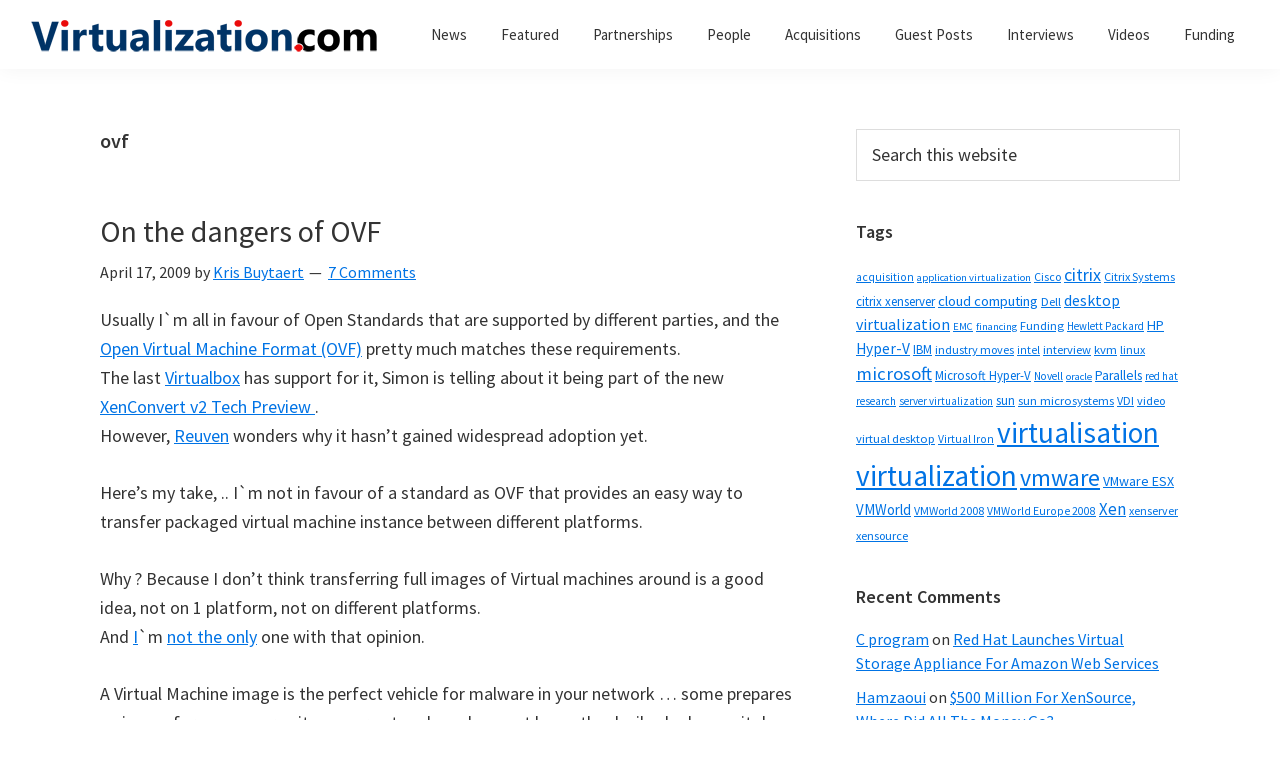

--- FILE ---
content_type: text/html; charset=UTF-8
request_url: https://virtualization.com/tag/ovf/
body_size: 24278
content:
<!DOCTYPE html>
<html lang="en-US">
<head ><meta charset="UTF-8" /><script>if(navigator.userAgent.match(/MSIE|Internet Explorer/i)||navigator.userAgent.match(/Trident\/7\..*?rv:11/i)){var href=document.location.href;if(!href.match(/[?&]nowprocket/)){if(href.indexOf("?")==-1){if(href.indexOf("#")==-1){document.location.href=href+"?nowprocket=1"}else{document.location.href=href.replace("#","?nowprocket=1#")}}else{if(href.indexOf("#")==-1){document.location.href=href+"&nowprocket=1"}else{document.location.href=href.replace("#","&nowprocket=1#")}}}}</script><script>class RocketLazyLoadScripts{constructor(){this.triggerEvents=["keydown","mousedown","mousemove","touchmove","touchstart","touchend","wheel"],this.userEventHandler=this._triggerListener.bind(this),this.touchStartHandler=this._onTouchStart.bind(this),this.touchMoveHandler=this._onTouchMove.bind(this),this.touchEndHandler=this._onTouchEnd.bind(this),this.clickHandler=this._onClick.bind(this),this.interceptedClicks=[],window.addEventListener("pageshow",(e=>{this.persisted=e.persisted})),window.addEventListener("DOMContentLoaded",(()=>{this._preconnect3rdParties()})),this.delayedScripts={normal:[],async:[],defer:[]},this.allJQueries=[]}_addUserInteractionListener(e){document.hidden?e._triggerListener():(this.triggerEvents.forEach((t=>window.addEventListener(t,e.userEventHandler,{passive:!0}))),window.addEventListener("touchstart",e.touchStartHandler,{passive:!0}),window.addEventListener("mousedown",e.touchStartHandler),document.addEventListener("visibilitychange",e.userEventHandler))}_removeUserInteractionListener(){this.triggerEvents.forEach((e=>window.removeEventListener(e,this.userEventHandler,{passive:!0}))),document.removeEventListener("visibilitychange",this.userEventHandler)}_onTouchStart(e){"HTML"!==e.target.tagName&&(window.addEventListener("touchend",this.touchEndHandler),window.addEventListener("mouseup",this.touchEndHandler),window.addEventListener("touchmove",this.touchMoveHandler,{passive:!0}),window.addEventListener("mousemove",this.touchMoveHandler),e.target.addEventListener("click",this.clickHandler),this._renameDOMAttribute(e.target,"onclick","rocket-onclick"))}_onTouchMove(e){window.removeEventListener("touchend",this.touchEndHandler),window.removeEventListener("mouseup",this.touchEndHandler),window.removeEventListener("touchmove",this.touchMoveHandler,{passive:!0}),window.removeEventListener("mousemove",this.touchMoveHandler),e.target.removeEventListener("click",this.clickHandler),this._renameDOMAttribute(e.target,"rocket-onclick","onclick")}_onTouchEnd(e){window.removeEventListener("touchend",this.touchEndHandler),window.removeEventListener("mouseup",this.touchEndHandler),window.removeEventListener("touchmove",this.touchMoveHandler,{passive:!0}),window.removeEventListener("mousemove",this.touchMoveHandler)}_onClick(e){e.target.removeEventListener("click",this.clickHandler),this._renameDOMAttribute(e.target,"rocket-onclick","onclick"),this.interceptedClicks.push(e),e.preventDefault(),e.stopPropagation(),e.stopImmediatePropagation()}_replayClicks(){window.removeEventListener("touchstart",this.touchStartHandler,{passive:!0}),window.removeEventListener("mousedown",this.touchStartHandler),this.interceptedClicks.forEach((e=>{e.target.dispatchEvent(new MouseEvent("click",{view:e.view,bubbles:!0,cancelable:!0}))}))}_renameDOMAttribute(e,t,n){e.hasAttribute&&e.hasAttribute(t)&&(event.target.setAttribute(n,event.target.getAttribute(t)),event.target.removeAttribute(t))}_triggerListener(){this._removeUserInteractionListener(this),"loading"===document.readyState?document.addEventListener("DOMContentLoaded",this._loadEverythingNow.bind(this)):this._loadEverythingNow()}_preconnect3rdParties(){let e=[];document.querySelectorAll("script[type=rocketlazyloadscript]").forEach((t=>{if(t.hasAttribute("src")){const n=new URL(t.src).origin;n!==location.origin&&e.push({src:n,crossOrigin:t.crossOrigin||"module"===t.getAttribute("data-rocket-type")})}})),e=[...new Map(e.map((e=>[JSON.stringify(e),e]))).values()],this._batchInjectResourceHints(e,"preconnect")}async _loadEverythingNow(){this.lastBreath=Date.now(),this._delayEventListeners(),this._delayJQueryReady(this),this._handleDocumentWrite(),this._registerAllDelayedScripts(),this._preloadAllScripts(),await this._loadScriptsFromList(this.delayedScripts.normal),await this._loadScriptsFromList(this.delayedScripts.defer),await this._loadScriptsFromList(this.delayedScripts.async);try{await this._triggerDOMContentLoaded(),await this._triggerWindowLoad()}catch(e){}window.dispatchEvent(new Event("rocket-allScriptsLoaded")),this._replayClicks()}_registerAllDelayedScripts(){document.querySelectorAll("script[type=rocketlazyloadscript]").forEach((e=>{e.hasAttribute("src")?e.hasAttribute("async")&&!1!==e.async?this.delayedScripts.async.push(e):e.hasAttribute("defer")&&!1!==e.defer||"module"===e.getAttribute("data-rocket-type")?this.delayedScripts.defer.push(e):this.delayedScripts.normal.push(e):this.delayedScripts.normal.push(e)}))}async _transformScript(e){return await this._littleBreath(),new Promise((t=>{const n=document.createElement("script");[...e.attributes].forEach((e=>{let t=e.nodeName;"type"!==t&&("data-rocket-type"===t&&(t="type"),n.setAttribute(t,e.nodeValue))})),e.hasAttribute("src")?(n.addEventListener("load",t),n.addEventListener("error",t)):(n.text=e.text,t());try{e.parentNode.replaceChild(n,e)}catch(e){t()}}))}async _loadScriptsFromList(e){const t=e.shift();return t?(await this._transformScript(t),this._loadScriptsFromList(e)):Promise.resolve()}_preloadAllScripts(){this._batchInjectResourceHints([...this.delayedScripts.normal,...this.delayedScripts.defer,...this.delayedScripts.async],"preload")}_batchInjectResourceHints(e,t){var n=document.createDocumentFragment();e.forEach((e=>{if(e.src){const i=document.createElement("link");i.href=e.src,i.rel=t,"preconnect"!==t&&(i.as="script"),e.getAttribute&&"module"===e.getAttribute("data-rocket-type")&&(i.crossOrigin=!0),e.crossOrigin&&(i.crossOrigin=e.crossOrigin),n.appendChild(i)}})),document.head.appendChild(n)}_delayEventListeners(){let e={};function t(t,n){!function(t){function n(n){return e[t].eventsToRewrite.indexOf(n)>=0?"rocket-"+n:n}e[t]||(e[t]={originalFunctions:{add:t.addEventListener,remove:t.removeEventListener},eventsToRewrite:[]},t.addEventListener=function(){arguments[0]=n(arguments[0]),e[t].originalFunctions.add.apply(t,arguments)},t.removeEventListener=function(){arguments[0]=n(arguments[0]),e[t].originalFunctions.remove.apply(t,arguments)})}(t),e[t].eventsToRewrite.push(n)}function n(e,t){let n=e[t];Object.defineProperty(e,t,{get:()=>n||function(){},set(i){e["rocket"+t]=n=i}})}t(document,"DOMContentLoaded"),t(window,"DOMContentLoaded"),t(window,"load"),t(window,"pageshow"),t(document,"readystatechange"),n(document,"onreadystatechange"),n(window,"onload"),n(window,"onpageshow")}_delayJQueryReady(e){let t=window.jQuery;Object.defineProperty(window,"jQuery",{get:()=>t,set(n){if(n&&n.fn&&!e.allJQueries.includes(n)){n.fn.ready=n.fn.init.prototype.ready=function(t){e.domReadyFired?t.bind(document)(n):document.addEventListener("rocket-DOMContentLoaded",(()=>t.bind(document)(n)))};const t=n.fn.on;n.fn.on=n.fn.init.prototype.on=function(){if(this[0]===window){function e(e){return e.split(" ").map((e=>"load"===e||0===e.indexOf("load.")?"rocket-jquery-load":e)).join(" ")}"string"==typeof arguments[0]||arguments[0]instanceof String?arguments[0]=e(arguments[0]):"object"==typeof arguments[0]&&Object.keys(arguments[0]).forEach((t=>{delete Object.assign(arguments[0],{[e(t)]:arguments[0][t]})[t]}))}return t.apply(this,arguments),this},e.allJQueries.push(n)}t=n}})}async _triggerDOMContentLoaded(){this.domReadyFired=!0,await this._littleBreath(),document.dispatchEvent(new Event("rocket-DOMContentLoaded")),await this._littleBreath(),window.dispatchEvent(new Event("rocket-DOMContentLoaded")),await this._littleBreath(),document.dispatchEvent(new Event("rocket-readystatechange")),await this._littleBreath(),document.rocketonreadystatechange&&document.rocketonreadystatechange()}async _triggerWindowLoad(){await this._littleBreath(),window.dispatchEvent(new Event("rocket-load")),await this._littleBreath(),window.rocketonload&&window.rocketonload(),await this._littleBreath(),this.allJQueries.forEach((e=>e(window).trigger("rocket-jquery-load"))),await this._littleBreath();const e=new Event("rocket-pageshow");e.persisted=this.persisted,window.dispatchEvent(e),await this._littleBreath(),window.rocketonpageshow&&window.rocketonpageshow({persisted:this.persisted})}_handleDocumentWrite(){const e=new Map;document.write=document.writeln=function(t){const n=document.currentScript,i=document.createRange(),r=n.parentElement;let o=e.get(n);void 0===o&&(o=n.nextSibling,e.set(n,o));const s=document.createDocumentFragment();i.setStart(s,0),s.appendChild(i.createContextualFragment(t)),r.insertBefore(s,o)}}async _littleBreath(){Date.now()-this.lastBreath>45&&(await this._requestAnimFrame(),this.lastBreath=Date.now())}async _requestAnimFrame(){return document.hidden?new Promise((e=>setTimeout(e))):new Promise((e=>requestAnimationFrame(e)))}static run(){const e=new RocketLazyLoadScripts;e._addUserInteractionListener(e)}}RocketLazyLoadScripts.run();</script>

		<meta name="robots" content="noindex" />
		<meta name="viewport" content="width=device-width, initial-scale=1" />
<title>ovf</title><link rel="preload" as="font" href="https://fonts.gstatic.com/s/sourcesanspro/v21/6xK1dSBYKcSV-LCoeQqfX1RYOo3qPZ7nsDI.woff2" crossorigin><link rel="preload" as="font" href="https://fonts.gstatic.com/s/sourcesanspro/v21/6xK3dSBYKcSV-LCoeQqfX1RYOo3qOK7l.woff2" crossorigin><link rel="preload" as="font" href="https://fonts.gstatic.com/s/sourcesanspro/v21/6xKydSBYKcSV-LCoeQqfX1RYOo3i54rwlxdu.woff2" crossorigin><link rel="preload" as="font" href="https://fonts.gstatic.com/s/sourcesanspro/v21/6xKydSBYKcSV-LCoeQqfX1RYOo3ig4vwlxdu.woff2" crossorigin><style id="wpr-usedcss">html{line-height:1.15;-webkit-text-size-adjust:100%;box-sizing:border-box;-moz-osx-font-smoothing:grayscale;-webkit-font-smoothing:antialiased}main{display:block}h1{font-size:2em;margin:.67em 0}strong{font-weight:bolder}img{border-style:none;height:auto;vertical-align:top}button,input,optgroup,select,textarea{font-family:inherit;font-size:100%;line-height:1.15;margin:0}button,input{overflow:visible}button,select{text-transform:none}[type=button],[type=submit],button{-webkit-appearance:button}[type=button]::-moz-focus-inner,[type=submit]::-moz-focus-inner,button::-moz-focus-inner{border-style:none;padding:0}[type=button]:-moz-focusring,[type=submit]:-moz-focusring,button:-moz-focusring{outline:ButtonText dotted 1px}fieldset{padding:.35em .75em .625em}legend{box-sizing:border-box;color:inherit;display:table;max-width:100%;padding:0;white-space:normal}progress{vertical-align:baseline}textarea{overflow:auto}[type=checkbox],[type=radio]{box-sizing:border-box;padding:0}[type=number]::-webkit-inner-spin-button,[type=number]::-webkit-outer-spin-button{height:auto}[type=search]{-webkit-appearance:textfield;outline-offset:-2px}[type=search]::-webkit-search-decoration{-webkit-appearance:none}::-webkit-file-upload-button{-webkit-appearance:button;font:inherit}[hidden],template{display:none}*,::after,::before{box-sizing:inherit}.entry-content::before,.entry::before,.nav-primary::before,.nav-secondary::before,.pagination::before,.site-container::before,.site-footer::before,.site-header::before,.site-inner::before,.widget::before,.wrap::before{content:" ";display:table}.entry-content::after,.entry::after,.nav-primary::after,.nav-secondary::after,.pagination::after,.site-container::after,.site-footer::after,.site-header::after,.site-inner::after,.widget::after,.wrap::after{clear:both;content:" ";display:table}body{margin:0;background-color:#fff;color:#333;font-family:"Source Sans Pro",sans-serif;font-size:18px;font-weight:400;line-height:1.625;margin:0;overflow-x:hidden;--wp--preset--color--black:#000000;--wp--preset--color--cyan-bluish-gray:#abb8c3;--wp--preset--color--white:#ffffff;--wp--preset--color--pale-pink:#f78da7;--wp--preset--color--vivid-red:#cf2e2e;--wp--preset--color--luminous-vivid-orange:#ff6900;--wp--preset--color--luminous-vivid-amber:#fcb900;--wp--preset--color--light-green-cyan:#7bdcb5;--wp--preset--color--vivid-green-cyan:#00d084;--wp--preset--color--pale-cyan-blue:#8ed1fc;--wp--preset--color--vivid-cyan-blue:#0693e3;--wp--preset--color--vivid-purple:#9b51e0;--wp--preset--color--theme-primary:#0073e5;--wp--preset--color--theme-secondary:#0073e5;--wp--preset--gradient--vivid-cyan-blue-to-vivid-purple:linear-gradient(135deg,rgba(6, 147, 227, 1) 0%,rgb(155, 81, 224) 100%);--wp--preset--gradient--light-green-cyan-to-vivid-green-cyan:linear-gradient(135deg,rgb(122, 220, 180) 0%,rgb(0, 208, 130) 100%);--wp--preset--gradient--luminous-vivid-amber-to-luminous-vivid-orange:linear-gradient(135deg,rgba(252, 185, 0, 1) 0%,rgba(255, 105, 0, 1) 100%);--wp--preset--gradient--luminous-vivid-orange-to-vivid-red:linear-gradient(135deg,rgba(255, 105, 0, 1) 0%,rgb(207, 46, 46) 100%);--wp--preset--gradient--very-light-gray-to-cyan-bluish-gray:linear-gradient(135deg,rgb(238, 238, 238) 0%,rgb(169, 184, 195) 100%);--wp--preset--gradient--cool-to-warm-spectrum:linear-gradient(135deg,rgb(74, 234, 220) 0%,rgb(151, 120, 209) 20%,rgb(207, 42, 186) 40%,rgb(238, 44, 130) 60%,rgb(251, 105, 98) 80%,rgb(254, 248, 76) 100%);--wp--preset--gradient--blush-light-purple:linear-gradient(135deg,rgb(255, 206, 236) 0%,rgb(152, 150, 240) 100%);--wp--preset--gradient--blush-bordeaux:linear-gradient(135deg,rgb(254, 205, 165) 0%,rgb(254, 45, 45) 50%,rgb(107, 0, 62) 100%);--wp--preset--gradient--luminous-dusk:linear-gradient(135deg,rgb(255, 203, 112) 0%,rgb(199, 81, 192) 50%,rgb(65, 88, 208) 100%);--wp--preset--gradient--pale-ocean:linear-gradient(135deg,rgb(255, 245, 203) 0%,rgb(182, 227, 212) 50%,rgb(51, 167, 181) 100%);--wp--preset--gradient--electric-grass:linear-gradient(135deg,rgb(202, 248, 128) 0%,rgb(113, 206, 126) 100%);--wp--preset--gradient--midnight:linear-gradient(135deg,rgb(2, 3, 129) 0%,rgb(40, 116, 252) 100%);--wp--preset--duotone--dark-grayscale:url('#wp-duotone-dark-grayscale');--wp--preset--duotone--grayscale:url('#wp-duotone-grayscale');--wp--preset--duotone--purple-yellow:url('#wp-duotone-purple-yellow');--wp--preset--duotone--blue-red:url('#wp-duotone-blue-red');--wp--preset--duotone--midnight:url('#wp-duotone-midnight');--wp--preset--duotone--magenta-yellow:url('#wp-duotone-magenta-yellow');--wp--preset--duotone--purple-green:url('#wp-duotone-purple-green');--wp--preset--duotone--blue-orange:url('#wp-duotone-blue-orange');--wp--preset--font-size--small:12px;--wp--preset--font-size--medium:20px;--wp--preset--font-size--large:20px;--wp--preset--font-size--x-large:42px;--wp--preset--font-size--normal:18px;--wp--preset--font-size--larger:24px;--wp--preset--spacing--20:0.44rem;--wp--preset--spacing--30:0.67rem;--wp--preset--spacing--40:1rem;--wp--preset--spacing--50:1.5rem;--wp--preset--spacing--60:2.25rem;--wp--preset--spacing--70:3.38rem;--wp--preset--spacing--80:5.06rem}.button,button,input:focus,input[type=button],input[type=submit],textarea:focus{transition:all .2s ease-in-out}a{background-color:transparent;color:#0073e5;text-decoration:underline;transition:color .2s ease-in-out,background-color .2s ease-in-out}a:focus,a:hover{color:#333;text-decoration:none}p{margin:0 0 28px;padding:0}ul{margin:0;padding:0;box-sizing:border-box}li{list-style-type:none}strong{font-weight:700}blockquote,em{font-style:italic}blockquote{margin:30px}h1,h2,h3{font-family:"Source Sans Pro",sans-serif;font-weight:400;line-height:1.2;margin:0 0 20px}h1{font-size:30px}h2{font-size:27px}h3{font-size:24px}.entry-content h3{font-weight:600}img,object{max-width:100%}input,select,textarea{background-color:#fff;border:1px solid #ddd;color:#333;font-size:18px;font-weight:400;padding:15px;width:100%}input:focus,textarea:focus{border:1px solid #999;outline:0}input[type=checkbox],input[type=radio]{width:auto}::placeholder{color:#333;opacity:1}.button,button,input[type=button],input[type=submit]{background-color:#333;border:0;border-radius:5px;color:#fff;cursor:pointer;font-size:16px;font-weight:600;padding:15px 30px;text-align:center;text-decoration:none;white-space:normal;width:auto}.button:focus,.button:hover,button:focus,button:hover,input[type=button]:focus,input[type=button]:hover,input[type=submit]:focus,input[type=submit]:hover{background-color:#0073e5;border-width:0;color:#fff}.entry-content .button:focus,.entry-content .button:hover{color:#fff}.button{display:inline-block}.site-container button:disabled,.site-container button:disabled:hover,.site-container input:disabled,.site-container input:disabled:hover,.site-container input[type=button]:disabled,.site-container input[type=button]:disabled:hover,.site-container input[type=submit]:disabled,.site-container input[type=submit]:disabled:hover{background-color:#eee;border-width:0;color:#777;cursor:not-allowed}input[type=search]::-webkit-search-cancel-button,input[type=search]::-webkit-search-results-button{display:none}table{border-collapse:collapse;border-spacing:0;margin-bottom:40px;width:100%;word-break:break-all}tbody{border-bottom:1px solid #eee}tr{border-top:1px solid #eee}.screen-reader-shortcut,.screen-reader-text,.screen-reader-text span{border:0;clip:rect(0,0,0,0);height:1px;overflow:hidden;position:absolute!important;width:1px;word-wrap:normal!important}.screen-reader-shortcut:focus,.screen-reader-text:focus,.widget_search input[type=submit]:focus{background:#fff;box-shadow:0 0 2px 2px rgba(0,0,0,.6);clip:auto!important;color:#333;display:block;font-size:1em;font-weight:700;height:auto;padding:15px 23px 14px;text-decoration:none;width:auto;z-index:100000}.site-container{animation:1s fadein;word-wrap:break-word}@keyframes fadein{from{opacity:0}to{opacity:1}}.site-inner{clear:both;margin:0 auto;padding:60px 30px 0}.archive-description{margin-bottom:40px}.archive-description p:last-child{margin-bottom:0}.search-form{overflow:hidden}.entry-content .search-form{margin-bottom:40px;width:50%}.search-form input[type=submit]{margin-top:10px}.widget_search input[type=submit]{border:0;clip:rect(0,0,0,0);height:1px;margin:-1px;padding:0;position:absolute;width:1px}.archive-description .entry-title,.archive-title{font-size:20px;font-weight:600;margin-bottom:10px}.entry-title{font-size:30px;margin-bottom:10px}.entry-title a,.sidebar .widget-title a{color:#333;text-decoration:none}.entry-title a:focus,.entry-title a:hover{color:#0073e5}.widget-title{font-size:18px;font-weight:600;margin-bottom:20px}.widget{margin-bottom:40px}.widget p:last-child,.widget ul>li:last-of-type{margin-bottom:0}.widget ul>li{margin-bottom:10px}.widget ul>li:last-of-type{padding-bottom:0}.widget li li{border:0;margin:0 0 0 30px;padding:0}.genesis-skip-link{margin:0}.genesis-skip-link .skip-link-hidden{display:none;visibility:hidden}.genesis-skip-link li{height:0;list-style:none;width:0}.site-header{background-color:#fff;box-shadow:0 0 20px rgba(0,0,0,.05);padding:0 30px}.title-area{float:left;padding-bottom:25px;padding-top:25px}.wp-custom-logo .title-area{max-width:350px;padding-bottom:5px;padding-top:5px;width:100%}.wp-custom-logo .custom-logo-link{display:block}.wp-custom-logo .title-area img{width:auto}.site-title{font-size:20px;font-weight:600;line-height:1;margin-bottom:0}.site-title a,.site-title a:focus,.site-title a:hover{color:#333;text-decoration:none}.site-description,.wp-custom-logo .site-title{border:0;clip:rect(0,0,0,0);height:1px;overflow:hidden;position:absolute!important;width:1px;word-wrap:normal!important}.genesis-nav-menu{clear:both;line-height:1;width:100%}.genesis-nav-menu .menu-item{display:block;float:none;position:relative}.genesis-nav-menu a{color:#333;display:block;font-size:15px;font-weight:400;outline-offset:-1px;padding-bottom:12px;padding-top:12px;text-decoration:none}.genesis-nav-menu a:focus,.genesis-nav-menu a:hover{color:#0073e5;text-decoration:none}.genesis-nav-menu .sub-menu,.genesis-nav-menu .sub-menu a{width:100%}.genesis-nav-menu .sub-menu{clear:both;display:none;left:-9999px;margin:0;opacity:1;padding-left:15px;position:static;z-index:99}.genesis-nav-menu .sub-menu a{background-color:#fff;font-size:14px;position:relative;word-wrap:break-word}.genesis-nav-menu .menu-item:focus,.genesis-nav-menu .menu-item:hover{position:relative}.genesis-nav-menu .menu-item:hover>.sub-menu{display:block;left:auto;opacity:1}.menu .menu-item:focus{position:static}.menu .menu-item.sfHover>ul.sub-menu,.menu .menu-item>a:focus+ul.sub-menu{left:auto;opacity:1}.js .nav-primary{display:none;position:relative}.genesis-responsive-menu .genesis-nav-menu .menu-item:hover>.sub-menu{display:none}.menu-toggle,.sub-menu-toggle{background-color:transparent;border-width:0;color:#333;display:block;margin:0 auto;overflow:hidden;text-align:center;visibility:visible}.menu-toggle:focus,.menu-toggle:hover,.sub-menu-toggle:focus,.sub-menu-toggle:hover{background-color:transparent;border-width:0;color:#0073e5}.menu-toggle{float:right;line-height:20px;margin-bottom:10px;margin-top:10px;padding:15px 0;position:relative;z-index:1000}.menu-toggle.activated::before{content:"\f335"}.site-header .dashicons-before::before{transition:none}.site-header .menu-toggle::before{float:left;margin-right:5px;position:relative;text-rendering:auto;top:1px}.sub-menu-toggle{float:right;padding:9px 10px;position:absolute;right:0;top:0;z-index:100}.sub-menu .sub-menu-toggle{padding:12px 10px}.sub-menu-toggle::before{display:inline-block;text-rendering:auto;transform:rotate(0);transition:transform .25s ease-in-out}.sub-menu-toggle.activated::before{transform:rotate(180deg)}.nav-primary{clear:left;padding-bottom:15px;padding-top:15px;width:100%}.nav-secondary{margin-top:10px}.nav-secondary .genesis-nav-menu{line-height:1.5}.nav-secondary .menu-item{display:inline-block}.nav-secondary a{margin-left:10px;margin-right:10px;padding:0}.entry{margin-bottom:40px}.entry-content ul{margin-bottom:30px;padding-left:40px}.entry-content ul>li{list-style-type:disc}.entry-content ul ul>li{list-style-type:circle}.entry-content ul ul{margin-bottom:0}p.entry-meta{font-size:16px;margin-bottom:0}.entry-header .entry-meta{margin-bottom:20px}.entry-footer .entry-meta{border-top:1px solid #eee;padding-top:20px}.entry-categories,.entry-tags{display:block}.entry-comments-link::before{content:"\2014";margin:0 6px 0 2px}.pagination{clear:both;margin:60px 0}.archive-pagination li{display:inline}.archive-pagination li a{background-color:#f5f5f5;color:#333;cursor:pointer;display:inline-block;font-size:16px;font-weight:600;margin-bottom:4px;padding:8px 12px;text-decoration:none}.archive-pagination li a:focus,.archive-pagination li a:hover,.archive-pagination li.active a{background-color:#333;color:#fff}.sidebar{font-size:16px;line-height:1.5}.sidebar .widget{margin-bottom:40px}.sidebar p{margin-bottom:20px}.site-footer{background-color:#fff;border-top:1px solid #eee;font-size:15px;line-height:1.5;padding:30px;text-align:center}.site-footer p{margin-bottom:0}@media only screen and (min-width:480px){table{table-layout:auto;word-break:normal}}@media only screen and (min-width:960px){.site-header{position:sticky;top:0;z-index:9999}.genesis-nav-menu .menu-item{display:inline-block}.genesis-nav-menu .menu-item:focus,.genesis-nav-menu .menu-item:hover{position:relative}.genesis-nav-menu .sub-menu,.genesis-nav-menu .sub-menu a{width:180px}.genesis-nav-menu .sub-menu{border-top:1px solid #eee;opacity:0;padding-left:0;position:absolute;transition:opacity .4s ease-in-out}.genesis-nav-menu .sub-menu a{border:1px solid #eee;border-top:0;padding-bottom:15px;padding-top:15px}.genesis-nav-menu .sub-menu .sub-menu{margin:-46px 0 0 179px}.js .nav-primary{display:block;padding-top:15px}.menu-toggle,.sub-menu-toggle{display:none;visibility:hidden}.nav-primary{clear:none;float:right;width:auto}.nav-primary .genesis-nav-menu a{padding-left:15px;padding-right:15px}.site-inner{max-width:1140px}.content{float:left;width:65%}.sidebar{float:right;width:30%}.archive-description,.entry{margin-bottom:60px}}@media print{*,::after,::before{background:0 0!important;box-shadow:none!important;color:#333!important;text-shadow:none!important}a,a:visited{text-decoration:underline}a[href]::after{content:" (" attr(href) ")"}.site-title>a::after,a[href^="#"]::after,a[href^="javascript:"]::after{content:""}img,tr{page-break-inside:avoid}img{max-width:100%!important;page-break-after:avoid;page-break-inside:avoid}@page{margin:2cm .5cm}h2,h3,p{orphans:3;widows:3}blockquote{border:1px solid #999;page-break-inside:avoid}.content,.content-sidebar{width:100%}.entry-comments-link,.entry-footer,.nav-primary,.nav-secondary,.sidebar,button,input,select,textarea{display:none!important}.title-area{text-align:center;width:100%}.site-title>a{margin:0;text-decoration:none;text-indent:0}.site-inner{padding-top:0;position:relative}h1,h2,h3{orphans:3;page-break-after:avoid;page-break-inside:avoid;widows:3}blockquote,table{page-break-inside:avoid}ul{page-break-before:avoid}}.wp-custom-logo .site-container .custom-logo-link{aspect-ratio:350/36}.wp-custom-logo .title-area{padding-top:17px}:where(.wp-block-button__link){box-shadow:none;text-decoration:none;border-radius:9999px;padding:calc(.667em + 2px) calc(1.333em + 2px)}:where(.wp-block-columns.has-background){padding:1.25em 2.375em}:where(.wp-block-post-comments input[type=submit]){border:none}:where(.wp-block-file__button){border-radius:2em;padding:.5em 1em}:where(.wp-block-file__button):is(a):active,:where(.wp-block-file__button):is(a):focus,:where(.wp-block-file__button):is(a):hover,:where(.wp-block-file__button):is(a):visited{box-shadow:none;color:#fff;opacity:.85;text-decoration:none}:where(.wp-block-navigation .wp-block-navigation__submenu-container .wp-block-navigation-item a:not(.wp-element-button)),:where(.wp-block-navigation .wp-block-navigation__submenu-container .wp-block-navigation-submenu a:not(.wp-element-button)),:where(.wp-block-navigation.has-background .wp-block-navigation-item a:not(.wp-element-button)),:where(.wp-block-navigation.has-background .wp-block-navigation-submenu a:not(.wp-element-button)){padding:.5em 1em}:where(p.has-text-color:not(.has-link-color)) a{color:inherit}:where(.wp-block-search__button){border:1px solid #ccc;padding:.375em .625em}:where(.wp-block-search__button-inside .wp-block-search__inside-wrapper){padding:4px;border:1px solid #949494}:where(.wp-block-search__button-inside .wp-block-search__inside-wrapper) .wp-block-search__input{border-radius:0;border:none;padding:0 0 0 .25em}:where(.wp-block-search__button-inside .wp-block-search__inside-wrapper) .wp-block-search__input:focus{outline:0}:where(.wp-block-search__button-inside .wp-block-search__inside-wrapper) :where(.wp-block-search__button){padding:.125em .5em}:root{--wp--preset--font-size--normal:16px;--wp--preset--font-size--huge:42px}.screen-reader-text{border:0;clip:rect(1px,1px,1px,1px);clip-path:inset(50%);height:1px;margin:-1px;overflow:hidden;padding:0;position:absolute;width:1px;word-wrap:normal!important}.screen-reader-text:focus{background-color:#ddd;clip:auto!important;clip-path:none;color:#444;display:block;font-size:1em;height:auto;left:5px;line-height:normal;padding:15px 23px 14px;text-decoration:none;top:5px;width:auto;z-index:100000}html :where(.has-border-color){border-style:solid}html :where([style*=border-top-color]){border-top-style:solid}html :where([style*=border-right-color]){border-right-style:solid}html :where([style*=border-bottom-color]){border-bottom-style:solid}html :where([style*=border-left-color]){border-left-style:solid}html :where([style*=border-width]){border-style:solid}html :where([style*=border-top-width]){border-top-style:solid}html :where([style*=border-right-width]){border-right-style:solid}html :where([style*=border-bottom-width]){border-bottom-style:solid}html :where([style*=border-left-width]){border-left-style:solid}html :where(img[class*=wp-image-]){height:auto;max-width:100%}:where(.is-layout-flex){gap:.5em}:where(.wp-block-columns.is-layout-flex){gap:2em}@font-face{font-family:'Source Sans Pro';font-style:italic;font-weight:400;font-display:swap;src:url(https://fonts.gstatic.com/s/sourcesanspro/v21/6xK1dSBYKcSV-LCoeQqfX1RYOo3qPZ7nsDI.woff2) format('woff2');unicode-range:U+0000-00FF,U+0131,U+0152-0153,U+02BB-02BC,U+02C6,U+02DA,U+02DC,U+2000-206F,U+2074,U+20AC,U+2122,U+2191,U+2193,U+2212,U+2215,U+FEFF,U+FFFD}@font-face{font-family:'Source Sans Pro';font-style:normal;font-weight:400;font-display:swap;src:url(https://fonts.gstatic.com/s/sourcesanspro/v21/6xK3dSBYKcSV-LCoeQqfX1RYOo3qOK7l.woff2) format('woff2');unicode-range:U+0000-00FF,U+0131,U+0152-0153,U+02BB-02BC,U+02C6,U+02DA,U+02DC,U+2000-206F,U+2074,U+20AC,U+2122,U+2191,U+2193,U+2212,U+2215,U+FEFF,U+FFFD}@font-face{font-family:'Source Sans Pro';font-style:normal;font-weight:600;font-display:swap;src:url(https://fonts.gstatic.com/s/sourcesanspro/v21/6xKydSBYKcSV-LCoeQqfX1RYOo3i54rwlxdu.woff2) format('woff2');unicode-range:U+0000-00FF,U+0131,U+0152-0153,U+02BB-02BC,U+02C6,U+02DA,U+02DC,U+2000-206F,U+2074,U+20AC,U+2122,U+2191,U+2193,U+2212,U+2215,U+FEFF,U+FFFD}@font-face{font-family:'Source Sans Pro';font-style:normal;font-weight:700;font-display:swap;src:url(https://fonts.gstatic.com/s/sourcesanspro/v21/6xKydSBYKcSV-LCoeQqfX1RYOo3ig4vwlxdu.woff2) format('woff2');unicode-range:U+0000-00FF,U+0131,U+0152-0153,U+02BB-02BC,U+02C6,U+02DA,U+02DC,U+2000-206F,U+2074,U+20AC,U+2122,U+2191,U+2193,U+2212,U+2215,U+FEFF,U+FFFD}.dashicons-before:before{font-family:dashicons;display:inline-block;line-height:1;font-weight:400;font-style:normal;speak:never;text-decoration:inherit;text-transform:none;text-rendering:auto;-webkit-font-smoothing:antialiased;-moz-osx-font-smoothing:grayscale;width:20px;height:20px;font-size:20px;vertical-align:top;text-align:center;transition:color .1s ease-in}.dashicons-arrow-down-alt2:before{content:"\f347"}.dashicons-menu:before{content:"\f333"}.recentcomments a{display:inline!important;padding:0!important;margin:0!important}</style>
<meta name='robots' content='max-image-preview:large' />


<link rel="alternate" type="application/rss+xml" title="Virtualization.com &raquo; Feed" href="https://virtualization.com/feed/" />
<link rel="alternate" type="application/rss+xml" title="Virtualization.com &raquo; Comments Feed" href="https://virtualization.com/comments/feed/" />
<link rel="alternate" type="application/rss+xml" title="Virtualization.com &raquo; ovf Tag Feed" href="https://virtualization.com/tag/ovf/feed/" />
<link rel="canonical" href="https://virtualization.com/tag/ovf/" />
<style></style>
	
<style id='genesis-sample-inline-css'></style>


<style id='global-styles-inline-css'></style>



<style id='genesis-sample-gutenberg-inline-css'></style>
<style id='rocket-lazyload-inline-css'>
.rll-youtube-player{position:relative;padding-bottom:56.23%;height:0;overflow:hidden;max-width:100%;}.rll-youtube-player:focus-within{outline: 2px solid currentColor;outline-offset: 5px;}.rll-youtube-player iframe{position:absolute;top:0;left:0;width:100%;height:100%;z-index:100;background:0 0}.rll-youtube-player img{bottom:0;display:block;left:0;margin:auto;max-width:100%;width:100%;position:absolute;right:0;top:0;border:none;height:auto;-webkit-transition:.4s all;-moz-transition:.4s all;transition:.4s all}.rll-youtube-player img:hover{-webkit-filter:brightness(75%)}.rll-youtube-player .play{height:100%;width:100%;left:0;top:0;position:absolute;background:url(https://virtualization.com/wp-content/plugins/wp-rocket/assets/img/youtube.png) no-repeat center;background-color: transparent !important;cursor:pointer;border:none;}.wp-embed-responsive .wp-has-aspect-ratio .rll-youtube-player{position:absolute;padding-bottom:0;width:100%;height:100%;top:0;bottom:0;left:0;right:0}
</style>
<script type="rocketlazyloadscript" src='https://virtualization.com/wp-includes/js/jquery/jquery.min.js?ver=3.6.4' id='jquery-core-js'></script>
<script type="rocketlazyloadscript" src='https://virtualization.com/wp-includes/js/jquery/jquery-migrate.min.js?ver=3.4.0' id='jquery-migrate-js'></script>
<link rel="https://api.w.org/" href="https://virtualization.com/wp-json/" /><link rel="alternate" type="application/json" href="https://virtualization.com/wp-json/wp/v2/tags/3244" /><link rel="EditURI" type="application/rsd+xml" title="RSD" href="https://virtualization.com/xmlrpc.php?rsd" />
<link rel="icon" href="https://virtualization.com/wp-content/themes/genesis-sample-develop/images/favicon.ico" />
<link rel="pingback" href="https://virtualization.com/xmlrpc.php" />
<link rel="next" href="https://virtualization.com/tag/ovf/page/2/" />
<style></style><noscript><style id="rocket-lazyload-nojs-css">.rll-youtube-player, [data-lazy-src]{display:none !important;}</style></noscript></head>
<body class="archive tag tag-ovf tag-3244 wp-custom-logo wp-embed-responsive header-full-width content-sidebar genesis-breadcrumbs-hidden genesis-footer-widgets-hidden no-js" itemscope itemtype="https://schema.org/WebPage"><svg xmlns="http://www.w3.org/2000/svg" viewBox="0 0 0 0" width="0" height="0" focusable="false" role="none" style="visibility: hidden; position: absolute; left: -9999px; overflow: hidden;" ><defs><filter id="wp-duotone-dark-grayscale"><feColorMatrix color-interpolation-filters="sRGB" type="matrix" values=" .299 .587 .114 0 0 .299 .587 .114 0 0 .299 .587 .114 0 0 .299 .587 .114 0 0 " /><feComponentTransfer color-interpolation-filters="sRGB" ><feFuncR type="table" tableValues="0 0.49803921568627" /><feFuncG type="table" tableValues="0 0.49803921568627" /><feFuncB type="table" tableValues="0 0.49803921568627" /><feFuncA type="table" tableValues="1 1" /></feComponentTransfer><feComposite in2="SourceGraphic" operator="in" /></filter></defs></svg><svg xmlns="http://www.w3.org/2000/svg" viewBox="0 0 0 0" width="0" height="0" focusable="false" role="none" style="visibility: hidden; position: absolute; left: -9999px; overflow: hidden;" ><defs><filter id="wp-duotone-grayscale"><feColorMatrix color-interpolation-filters="sRGB" type="matrix" values=" .299 .587 .114 0 0 .299 .587 .114 0 0 .299 .587 .114 0 0 .299 .587 .114 0 0 " /><feComponentTransfer color-interpolation-filters="sRGB" ><feFuncR type="table" tableValues="0 1" /><feFuncG type="table" tableValues="0 1" /><feFuncB type="table" tableValues="0 1" /><feFuncA type="table" tableValues="1 1" /></feComponentTransfer><feComposite in2="SourceGraphic" operator="in" /></filter></defs></svg><svg xmlns="http://www.w3.org/2000/svg" viewBox="0 0 0 0" width="0" height="0" focusable="false" role="none" style="visibility: hidden; position: absolute; left: -9999px; overflow: hidden;" ><defs><filter id="wp-duotone-purple-yellow"><feColorMatrix color-interpolation-filters="sRGB" type="matrix" values=" .299 .587 .114 0 0 .299 .587 .114 0 0 .299 .587 .114 0 0 .299 .587 .114 0 0 " /><feComponentTransfer color-interpolation-filters="sRGB" ><feFuncR type="table" tableValues="0.54901960784314 0.98823529411765" /><feFuncG type="table" tableValues="0 1" /><feFuncB type="table" tableValues="0.71764705882353 0.25490196078431" /><feFuncA type="table" tableValues="1 1" /></feComponentTransfer><feComposite in2="SourceGraphic" operator="in" /></filter></defs></svg><svg xmlns="http://www.w3.org/2000/svg" viewBox="0 0 0 0" width="0" height="0" focusable="false" role="none" style="visibility: hidden; position: absolute; left: -9999px; overflow: hidden;" ><defs><filter id="wp-duotone-blue-red"><feColorMatrix color-interpolation-filters="sRGB" type="matrix" values=" .299 .587 .114 0 0 .299 .587 .114 0 0 .299 .587 .114 0 0 .299 .587 .114 0 0 " /><feComponentTransfer color-interpolation-filters="sRGB" ><feFuncR type="table" tableValues="0 1" /><feFuncG type="table" tableValues="0 0.27843137254902" /><feFuncB type="table" tableValues="0.5921568627451 0.27843137254902" /><feFuncA type="table" tableValues="1 1" /></feComponentTransfer><feComposite in2="SourceGraphic" operator="in" /></filter></defs></svg><svg xmlns="http://www.w3.org/2000/svg" viewBox="0 0 0 0" width="0" height="0" focusable="false" role="none" style="visibility: hidden; position: absolute; left: -9999px; overflow: hidden;" ><defs><filter id="wp-duotone-midnight"><feColorMatrix color-interpolation-filters="sRGB" type="matrix" values=" .299 .587 .114 0 0 .299 .587 .114 0 0 .299 .587 .114 0 0 .299 .587 .114 0 0 " /><feComponentTransfer color-interpolation-filters="sRGB" ><feFuncR type="table" tableValues="0 0" /><feFuncG type="table" tableValues="0 0.64705882352941" /><feFuncB type="table" tableValues="0 1" /><feFuncA type="table" tableValues="1 1" /></feComponentTransfer><feComposite in2="SourceGraphic" operator="in" /></filter></defs></svg><svg xmlns="http://www.w3.org/2000/svg" viewBox="0 0 0 0" width="0" height="0" focusable="false" role="none" style="visibility: hidden; position: absolute; left: -9999px; overflow: hidden;" ><defs><filter id="wp-duotone-magenta-yellow"><feColorMatrix color-interpolation-filters="sRGB" type="matrix" values=" .299 .587 .114 0 0 .299 .587 .114 0 0 .299 .587 .114 0 0 .299 .587 .114 0 0 " /><feComponentTransfer color-interpolation-filters="sRGB" ><feFuncR type="table" tableValues="0.78039215686275 1" /><feFuncG type="table" tableValues="0 0.94901960784314" /><feFuncB type="table" tableValues="0.35294117647059 0.47058823529412" /><feFuncA type="table" tableValues="1 1" /></feComponentTransfer><feComposite in2="SourceGraphic" operator="in" /></filter></defs></svg><svg xmlns="http://www.w3.org/2000/svg" viewBox="0 0 0 0" width="0" height="0" focusable="false" role="none" style="visibility: hidden; position: absolute; left: -9999px; overflow: hidden;" ><defs><filter id="wp-duotone-purple-green"><feColorMatrix color-interpolation-filters="sRGB" type="matrix" values=" .299 .587 .114 0 0 .299 .587 .114 0 0 .299 .587 .114 0 0 .299 .587 .114 0 0 " /><feComponentTransfer color-interpolation-filters="sRGB" ><feFuncR type="table" tableValues="0.65098039215686 0.40392156862745" /><feFuncG type="table" tableValues="0 1" /><feFuncB type="table" tableValues="0.44705882352941 0.4" /><feFuncA type="table" tableValues="1 1" /></feComponentTransfer><feComposite in2="SourceGraphic" operator="in" /></filter></defs></svg><svg xmlns="http://www.w3.org/2000/svg" viewBox="0 0 0 0" width="0" height="0" focusable="false" role="none" style="visibility: hidden; position: absolute; left: -9999px; overflow: hidden;" ><defs><filter id="wp-duotone-blue-orange"><feColorMatrix color-interpolation-filters="sRGB" type="matrix" values=" .299 .587 .114 0 0 .299 .587 .114 0 0 .299 .587 .114 0 0 .299 .587 .114 0 0 " /><feComponentTransfer color-interpolation-filters="sRGB" ><feFuncR type="table" tableValues="0.098039215686275 1" /><feFuncG type="table" tableValues="0 0.66274509803922" /><feFuncB type="table" tableValues="0.84705882352941 0.41960784313725" /><feFuncA type="table" tableValues="1 1" /></feComponentTransfer><feComposite in2="SourceGraphic" operator="in" /></filter></defs></svg>	<script type="rocketlazyloadscript">
	//<![CDATA[
	(function(){
		var c = document.body.classList;
		c.remove( 'no-js' );
		c.add( 'js' );
	})();
	//]]>
	</script>
	<div class="site-container"><ul class="genesis-skip-link"><li><a href="#genesis-nav-primary" class="screen-reader-shortcut"> Skip to primary navigation</a></li><li><a href="#genesis-content" class="screen-reader-shortcut"> Skip to main content</a></li><li><a href="#genesis-sidebar-primary" class="screen-reader-shortcut"> Skip to primary sidebar</a></li></ul><header class="site-header" itemscope itemtype="https://schema.org/WPHeader"><div class="wrap"><div class="title-area"><a href="https://virtualization.com/" class="custom-logo-link" rel="home"><img width="349" height="36" src="data:image/svg+xml,%3Csvg%20xmlns='http://www.w3.org/2000/svg'%20viewBox='0%200%20349%2036'%3E%3C/svg%3E" class="custom-logo" alt="Virtualization.com" decoding="async" data-lazy-srcset="https://virtualization.com/wp-content/uploads/2022/12/Virtualization350.png 349w, https://virtualization.com/wp-content/uploads/2022/12/Virtualization350-300x31.png 300w" data-lazy-sizes="(max-width: 349px) 100vw, 349px" data-lazy-src="https://virtualization.com/wp-content/uploads/2022/12/Virtualization350.png" /><noscript><img width="349" height="36" src="https://virtualization.com/wp-content/uploads/2022/12/Virtualization350.png" class="custom-logo" alt="Virtualization.com" decoding="async" srcset="https://virtualization.com/wp-content/uploads/2022/12/Virtualization350.png 349w, https://virtualization.com/wp-content/uploads/2022/12/Virtualization350-300x31.png 300w" sizes="(max-width: 349px) 100vw, 349px" /></noscript></a><p class="site-title" itemprop="headline">Virtualization.com</p><p class="site-description" itemprop="description">News and insights from the vibrant world of virtualization and cloud computing</p></div><nav class="nav-primary" aria-label="Main" itemscope itemtype="https://schema.org/SiteNavigationElement" id="genesis-nav-primary"><div class="wrap"><ul id="menu-primary-nav" class="menu genesis-nav-menu menu-primary js-superfish"><li id="menu-item-5502" class="menu-item menu-item-type-taxonomy menu-item-object-category menu-item-5502"><a href="https://virtualization.com/category/news/" itemprop="url"><span itemprop="name">News</span></a></li>
<li id="menu-item-5503" class="menu-item menu-item-type-taxonomy menu-item-object-category menu-item-5503"><a href="https://virtualization.com/category/featured/" itemprop="url"><span itemprop="name">Featured</span></a></li>
<li id="menu-item-5504" class="menu-item menu-item-type-taxonomy menu-item-object-category menu-item-5504"><a href="https://virtualization.com/category/partnerships/" itemprop="url"><span itemprop="name">Partnerships</span></a></li>
<li id="menu-item-5505" class="menu-item menu-item-type-taxonomy menu-item-object-category menu-item-5505"><a href="https://virtualization.com/category/people/" itemprop="url"><span itemprop="name">People</span></a></li>
<li id="menu-item-5506" class="menu-item menu-item-type-taxonomy menu-item-object-category menu-item-5506"><a href="https://virtualization.com/category/acquisitions-acquisition/" itemprop="url"><span itemprop="name">Acquisitions</span></a></li>
<li id="menu-item-5507" class="menu-item menu-item-type-taxonomy menu-item-object-category menu-item-5507"><a href="https://virtualization.com/category/guest-posts/" itemprop="url"><span itemprop="name">Guest Posts</span></a></li>
<li id="menu-item-5508" class="menu-item menu-item-type-taxonomy menu-item-object-category menu-item-5508"><a href="https://virtualization.com/category/interviews-interview/" itemprop="url"><span itemprop="name">Interviews</span></a></li>
<li id="menu-item-5509" class="menu-item menu-item-type-taxonomy menu-item-object-category menu-item-5509"><a href="https://virtualization.com/category/video-videos/" itemprop="url"><span itemprop="name">Videos</span></a></li>
<li id="menu-item-5510" class="menu-item menu-item-type-taxonomy menu-item-object-category menu-item-5510"><a href="https://virtualization.com/category/funding/" itemprop="url"><span itemprop="name">Funding</span></a></li>
</ul></div></nav></div></header><div class="site-inner"><div class="content-sidebar-wrap"><main class="content" id="genesis-content"><div class="archive-description taxonomy-archive-description taxonomy-description"><h1 class="archive-title">ovf</h1></div><article class="post-3156 post type-post status-publish format-standard category-guest-posts tag-image-sprawl tag-ovf tag-puppt tag-virtsec entry" aria-label="On the dangers of OVF" itemscope itemtype="https://schema.org/CreativeWork"><header class="entry-header"><h2 class="entry-title" itemprop="headline"><a class="entry-title-link" rel="bookmark" href="https://virtualization.com/2009/04/17/on-the-dangers-of-ovf/">On the dangers of OVF</a></h2>
<p class="entry-meta"><time class="entry-time" itemprop="datePublished" datetime="2009-04-17T12:50:13+00:00">April 17, 2009</time> by <span class="entry-author" itemprop="author" itemscope itemtype="https://schema.org/Person"><a href="https://virtualization.com/author/kris-buytaert/" class="entry-author-link" rel="author" itemprop="url"><span class="entry-author-name" itemprop="name">Kris Buytaert</span></a></span> <span class="entry-comments-link"><a href="https://virtualization.com/2009/04/17/on-the-dangers-of-ovf/#comments">7 Comments</a></span> </p></header><div class="entry-content" itemprop="text"><p>Usually I`m all in favour of Open Standards that are supported by different parties,  and the <a href="http://www.dmtf.org/standards/published_documents/DSP0243_1.0.0.pdf">Open Virtual Machine Format (OVF)</a> pretty much matches these requirements.<br />
The last <a href="https://virtualization.com/news/2009/04/10/sun-releases-virtualbox-2.2-comes-with-ovf-support/">Virtualbox</a> has support for it,  Simon is telling about it being part of the new <a href="http://community.citrix.com/blogs/citrite/simoncr/2009/04/16/XenConvert+v2+Tech+Preview+-+OVF+and+VMDK+Support+for+XenServer">XenConvert v2 Tech Preview </a>.<br />
However,  <a href="http://www.elasticvapor.com/2009/04/open-virtual-machine-format-for-cloud.html">Reuven</a> wonders why it hasn&#8217;t gained widespread adoption yet.</p>
<p>Here&#8217;s my take,  .. I`m not in favour of a standard as OVF that provides an easy way to transfer packaged virtual machine instance between different platforms.</p>
<p>Why ? Because I don&#8217;t think transferring full images of Virtual machines around is a good idea, not on 1 platform, not on different platforms.<br />
And <a href="http://www.krisbuytaert.be/blog/image-sprawl-and-new-cure">I</a>`m <a href="http://madstop.com/2009/02/04/golden-image-or-foil-ball/">not the only</a> one  with that opinion.</p>
<p>A Virtual Machine image is the perfect vehicle for malware in your network &#8230; some prepares an image for you , you run it on your network,   and you set loose the devil,  who knows it does a networkscan in the background and sends the info</p>
<p>OVF is a good breeding area for VM Image Sprawl,the effect  you get when the number of images  you have grows beyond what you can easily maintain,    and this time it can grow  beyond the people only using proprietary software , where as Image Sprawl used to be a disease mostly diagnosed within the VMWare usergroups and sysdamins with  no clue on large scale deployments OVF</p>
<p>Sure OVF will assist smooth migration between different platforms so vendors want to keep it as far away from their users as possible, but people that already have a platform agnostic deployment framework in place don&#8217;t really need to worry about deploying on different platforms.</p>
</div><footer class="entry-footer"><p class="entry-meta"><span class="entry-categories">Filed Under: <a href="https://virtualization.com/category/guest-posts/" rel="category tag">Guest Posts</a></span> <span class="entry-tags">Tagged With: <a href="https://virtualization.com/tag/image-sprawl/" rel="tag">image sprawl</a>, <a href="https://virtualization.com/tag/ovf/" rel="tag">ovf</a>, <a href="https://virtualization.com/tag/puppt/" rel="tag">puppt</a>, <a href="https://virtualization.com/tag/virtsec/" rel="tag">virtsec</a></span></p></footer></article><article class="post-3124 post type-post status-publish format-standard category-news tag-distributed-management-task-force tag-dmtf tag-open-virtualization-format tag-ovf tag-sun tag-sun-microsystems tag-sun-virtualbox tag-sun-virtualbox-2-2 tag-virtual-box tag-virtualbox tag-virtualbox-2-2 tag-virtualisation tag-virtualization entry" aria-label="Sun Releases VirtualBox 2.2, Comes With OVF Support" itemscope itemtype="https://schema.org/CreativeWork"><header class="entry-header"><h2 class="entry-title" itemprop="headline"><a class="entry-title-link" rel="bookmark" href="https://virtualization.com/2009/04/10/sun-releases-virtualbox-2-2-comes-with-ovf-support/">Sun Releases VirtualBox 2.2, Comes With OVF Support</a></h2>
<p class="entry-meta"><time class="entry-time" itemprop="datePublished" datetime="2009-04-10T01:00:19+00:00">April 10, 2009</time> by <span class="entry-author" itemprop="author" itemscope itemtype="https://schema.org/Person"><a href="https://virtualization.com/author/robin-wauters/" class="entry-author-link" rel="author" itemprop="url"><span class="entry-author-name" itemprop="name">Robin Wauters</span></a></span> <span class="entry-comments-link"><a href="https://virtualization.com/2009/04/10/sun-releases-virtualbox-2-2-comes-with-ovf-support/#comments">3 Comments</a></span> </p></header><div class="entry-content" itemprop="text"><p><a href="http://sun.com">Sun Microsystems</a> today announced the availability of S<a href="http://www.sun.com/software/products/virtualbox/get.jsp">un VirtualBox 2.2</a>, the latest release of its free and open source virtualization software. VirtualBox 2.2 introduces support for the new Open Virtualization Format (OVF) standard, as well as significant performance enhancements and updates.</p>
<p>OVF is a Distributed Management Task Force (DMTF) standard that enables virtual machines or appliances to be imported and exported. Virtual appliances are one or more virtual machines that are pre-installed and configured so they can be shared, published and distributed. VirtualBox 2.2 software enables users to build virtual machines or appliances and effortlessly export them from a development environment and import them into a production environment. Support for OVF also helps to ensure VirtualBox 2.2 software is interoperable with other technologies that follow the standard.</p>
<p>A key component of Sun&#8217;s industry-leading desktop-to-datacenter virtualization portfolio, VirtualBox software has been rapidly growing in popularity, surpassing 11 million downloads worldwide, 3.5 million registrations since October 2007, with in excess of 25,000 downloads a day. A mere 50 megabyte download, VirtualBox software is incredibly compact and efficient and installs in less than five minutes.</p>
<p>Additional features of VirtualBox 2.2 software include:</p>
<ul>
<li class="bwlistitemmarginbottom">Hypervisor optimizations to make this the fastest VirtualBox release available to date</li>
<li class="bwlistitemmarginbottom">3D graphics acceleration for Linux and Solaris applications using OpenGL, allowing a whole new class of applications to run in a virtual machine</li>
<li class="bwlistitemmarginbottom">Support for Snow Leopard, Apple&#8217;s forthcoming 64 bit platform</li>
<li class="bwlistitemmarginbottom">Increased maximum memory size of guests to 16Gb RAM</li>
<li class="bwlistitemmarginbottom">New host-interface networking mode, which makes it easier than ever before to run server applications in virtual machines</li>
</ul>
<p>VirtualBox software is free of charge for personal use. For wider deployments within an organisation Enterprise subscriptions are also available, starting at $30 (USD) per user per year, which includes 24/7 premium support from Sun&#8217;s technical team. Discounts are available based on volume.</p>
</div><footer class="entry-footer"><p class="entry-meta"><span class="entry-categories">Filed Under: <a href="https://virtualization.com/category/news/" rel="category tag">News</a></span> <span class="entry-tags">Tagged With: <a href="https://virtualization.com/tag/distributed-management-task-force/" rel="tag">Distributed Management Task Force</a>, <a href="https://virtualization.com/tag/dmtf/" rel="tag">DMTF</a>, <a href="https://virtualization.com/tag/open-virtualization-format/" rel="tag">Open Virtualization Format</a>, <a href="https://virtualization.com/tag/ovf/" rel="tag">ovf</a>, <a href="https://virtualization.com/tag/sun/" rel="tag">sun</a>, <a href="https://virtualization.com/tag/sun-microsystems/" rel="tag">sun microsystems</a>, <a href="https://virtualization.com/tag/sun-virtualbox/" rel="tag">Sun VirtualBox</a>, <a href="https://virtualization.com/tag/sun-virtualbox-2-2/" rel="tag">sun virtualbox 2.2</a>, <a href="https://virtualization.com/tag/virtual-box/" rel="tag">virtual box</a>, <a href="https://virtualization.com/tag/virtualbox/" rel="tag">VirtualBox</a>, <a href="https://virtualization.com/tag/virtualbox-2-2/" rel="tag">virtualbox 2.2</a>, <a href="https://virtualization.com/tag/virtualisation/" rel="tag">virtualisation</a>, <a href="https://virtualization.com/tag/virtualization/" rel="tag">virtualization</a></span></p></footer></article><article class="post-3095 post type-post status-publish format-standard category-news tag-open-virtualization-format tag-ovf tag-pano tag-pano-logic tag-pano-logic-remote tag-pano-remote tag-pano-remote-usb-key tag-pano-system tag-pano-system-2-6 tag-virtualisation tag-virtualization entry" aria-label="Pano Logic Releases Remote, Upgrades Pano System 2.6" itemscope itemtype="https://schema.org/CreativeWork"><header class="entry-header"><h2 class="entry-title" itemprop="headline"><a class="entry-title-link" rel="bookmark" href="https://virtualization.com/2009/04/07/pano-logic-releases-remote-upgrades-pano-system-2-6/">Pano Logic Releases Remote, Upgrades Pano System 2.6</a></h2>
<p class="entry-meta"><time class="entry-time" itemprop="datePublished" datetime="2009-04-07T23:42:09+00:00">April 7, 2009</time> by <span class="entry-author" itemprop="author" itemscope itemtype="https://schema.org/Person"><a href="https://virtualization.com/author/robin-wauters/" class="entry-author-link" rel="author" itemprop="url"><span class="entry-author-name" itemprop="name">Robin Wauters</span></a></span> <span class="entry-comments-link"><a href="https://virtualization.com/2009/04/07/pano-logic-releases-remote-upgrades-pano-system-2-6/#respond">Leave a Comment</a></span> </p></header><div class="entry-content" itemprop="text"><p><a href="http://www.panologic.com/">Pano Logic</a> today announced the newest addition to their product line, Pano Remote, as well as a new version of their flagship product, Pano System 2.6. With the easy to carry Pano Remote USB key, users can now access their Pano managed virtual desktops conveniently and securely when working out of the office away from their Pano devices—without requiring a costly or complex VPN solution. New features of Pano System 2.6 include integration with Pano Remote, easier installation of the Pano Manager virtual appliance using the Open Virtualization Format (OVF), a new interface called the Collection Creation Wizard for easier configuration of policies for provisioning and managing desktop virtual machines, the ability for administrators to control virtual desktop power state directly from the Pano Manager administrator console, graphic identification and authorization (GINA) application interoperability and standalone VMware ESXi support for small single-server deployments.</p>
<p>Pano Remote allows users of Pano System 2.6 to access their Pano desktop virtual machine from a remote location over the Internet. Delivered as a USB key with embedded software, Pano Remote will run on any Windows XP or Vista computer and does not require the use of VPN software or hardware. Instead, it relies on a communication mechanism bundled with Pano Remote called Pano Gateway. The Pano session may use local printers, local storage drives and a shared clipboard between the local Windows system and the remote virtual desktop. In addition, the administrator can set policies within the Pano Manager that centrally control which capabilities are enabled.</p>
<p>Pano System 2.6 includes a number of new features to improve ease of deployment and interoperability:</p>
<ul>
<li class="bwlistitemmarginbottom"><em><strong>Pano Collection Creation Wizard –</strong></em> allowing administrators to more easily configure desktop virtual machines by including context sensitive help topics for administrators to find relevant information easily and quickly, and offering administrators more flexibility in defining how automatically provisioned desktop virtual machines are named by Pano Manager.</li>
<li class="bwlistitemmarginbottom"><em><strong>Streamlined Installation of Pano Manager –</strong></em> delivering Pano Manager as a virtual appliance in the Open Virtualization Format (OVF), enabling it to easily be imported into VMware Infrastructure in a one-click operation. Additionally, the Pano Manager virtual machine has been optimized for size, speed of download and simplicity of configuration, making the solution the easiest way to get started with desktop virtualization.</li>
<li class="bwlistitemmarginbottom"><em><strong>Standalone VMware ESXi support –</strong></em> providing easy installation of Pano System 2.6 for small deployments, enabling configuration with a single instance of ESXi without requiring VMware vCenter. This option provides an easy entry level solution for small businesses with a convenient upgrade path as needs grow.</li>
<li class="bwlistitemmarginbottom"><em><strong>GINA module interoperability –</strong></em> interoperating with specific applications that install their own GINA modules. Such interoperability simplifies installation and upgrade of Pano Desktop Services on systems that also have authentication solutions such as Imprivata OneSign and Ensure Technologies XyLoc installed.</li>
</ul>
<p>Additional features include administrative control over the desktop virtual machine power state, device-based control over display and mouse/keyboard settings, tighter integration with Microsoft System Center Configuration Manager and Active Directory Group Policy Objects when installing updates, and improved responsiveness.</p>
<p>Pano System 2.6 is now available with pricing starting at $329 for a single Pano desktop and $35 per USB key for Pano Remote.</p>
</div><footer class="entry-footer"><p class="entry-meta"><span class="entry-categories">Filed Under: <a href="https://virtualization.com/category/news/" rel="category tag">News</a></span> <span class="entry-tags">Tagged With: <a href="https://virtualization.com/tag/open-virtualization-format/" rel="tag">Open Virtualization Format</a>, <a href="https://virtualization.com/tag/ovf/" rel="tag">ovf</a>, <a href="https://virtualization.com/tag/pano/" rel="tag">pano</a>, <a href="https://virtualization.com/tag/pano-logic/" rel="tag">Pano Logic</a>, <a href="https://virtualization.com/tag/pano-logic-remote/" rel="tag">pano logic remote</a>, <a href="https://virtualization.com/tag/pano-remote/" rel="tag">pano remote</a>, <a href="https://virtualization.com/tag/pano-remote-usb-key/" rel="tag">pano remote usb key</a>, <a href="https://virtualization.com/tag/pano-system/" rel="tag">pano system</a>, <a href="https://virtualization.com/tag/pano-system-2-6/" rel="tag">pano system 2.6</a>, <a href="https://virtualization.com/tag/virtualisation/" rel="tag">virtualisation</a>, <a href="https://virtualization.com/tag/virtualization/" rel="tag">virtualization</a></span></p></footer></article><article class="post-2607 post type-post status-publish format-standard category-news tag-jumpbox tag-jumpbox-open-virtualization-format tag-open-virtualization-format tag-ovf tag-virtual-appliance tag-virtual-appliances tag-virtualisation tag-virtualization tag-vmware tag-vmware-esx entry" aria-label="JumpBox Releases 38 Open Source Virtual Appliances In Open Virtualization Format (OVF)" itemscope itemtype="https://schema.org/CreativeWork"><header class="entry-header"><h2 class="entry-title" itemprop="headline"><a class="entry-title-link" rel="bookmark" href="https://virtualization.com/2008/12/19/jumpbox-releases-38-open-source-virtual-appliances-in-open-virtualization-format-ovf/">JumpBox Releases 38 Open Source Virtual Appliances In Open Virtualization Format (OVF)</a></h2>
<p class="entry-meta"><time class="entry-time" itemprop="datePublished" datetime="2008-12-19T20:20:44+00:00">December 19, 2008</time> by <span class="entry-author" itemprop="author" itemscope itemtype="https://schema.org/Person"><a href="https://virtualization.com/author/robin-wauters/" class="entry-author-link" rel="author" itemprop="url"><span class="entry-author-name" itemprop="name">Robin Wauters</span></a></span> <span class="entry-comments-link"><a href="https://virtualization.com/2008/12/19/jumpbox-releases-38-open-source-virtual-appliances-in-open-virtualization-format-ovf/#respond">Leave a Comment</a></span> </p></header><div class="entry-content" itemprop="text"><p><a href="http://www.jumpbox.com/">JumpBox</a>, publisher of virtual appliances which provide ways to trial, develop, and deploy applications, this week <a href="http://www.jumpbox.com/node/1449">announced</a> the release of 38 Open Source applications in the Open Virtualization Format (OVF), a software standard for packaging and distributing virtual appliances.</p>
<p>A JumpBox is a pre-built and configured virtual appliance that deploys in minutes, saving users up to 70% of the time and cost of traditional software application deployment. OVF enables even simpler JumpBox deployments, particularly for users of the VMware ESX hypervisor based virtualization system.</p>
<p>Applications delivered as OVF are available to premium subscribers to JumpBox Open, JumpBox&#8217;s annual subscription suite of virtual appliances for Open Source software.</p>
</div><footer class="entry-footer"><p class="entry-meta"><span class="entry-categories">Filed Under: <a href="https://virtualization.com/category/news/" rel="category tag">News</a></span> <span class="entry-tags">Tagged With: <a href="https://virtualization.com/tag/jumpbox/" rel="tag">JumpBox</a>, <a href="https://virtualization.com/tag/jumpbox-open-virtualization-format/" rel="tag">JumpBox Open Virtualization Format</a>, <a href="https://virtualization.com/tag/open-virtualization-format/" rel="tag">Open Virtualization Format</a>, <a href="https://virtualization.com/tag/ovf/" rel="tag">ovf</a>, <a href="https://virtualization.com/tag/virtual-appliance/" rel="tag">virtual appliance</a>, <a href="https://virtualization.com/tag/virtual-appliances/" rel="tag">virtual appliances</a>, <a href="https://virtualization.com/tag/virtualisation/" rel="tag">virtualisation</a>, <a href="https://virtualization.com/tag/virtualization/" rel="tag">virtualization</a>, <a href="https://virtualization.com/tag/vmware/" rel="tag">vmware</a>, <a href="https://virtualization.com/tag/vmware-esx/" rel="tag">VMware ESX</a></span></p></footer></article><article class="post-2164 post type-post status-publish format-standard category-featured category-news category-partnerships tag-citrix tag-distributed-management-task-force tag-dmtf tag-lgpl tag-open-virtualization-format tag-ovf tag-ovf-1-0 tag-project-kensho tag-rbuilder tag-rpath tag-rpath-rbuilder tag-tech-preview tag-technical-preview tag-virtual-appliance tag-virtual-appliances tag-virtualisation tag-virtualization entry" aria-label="Citrix&#8217;s Open Source &#8220;Project Kensho&#8221; Tech Preview Now Available Under LGPL" itemscope itemtype="https://schema.org/CreativeWork"><header class="entry-header"><h2 class="entry-title" itemprop="headline"><a class="entry-title-link" rel="bookmark" href="https://virtualization.com/2008/10/14/citrixs-open-source-project-kensho-tech-preview-now-available-under-lgpl/">Citrix&#8217;s Open Source &#8220;Project Kensho&#8221; Tech Preview Now Available Under LGPL</a></h2>
<p class="entry-meta"><time class="entry-time" itemprop="datePublished" datetime="2008-10-14T20:52:17+00:00">October 14, 2008</time> by <span class="entry-author" itemprop="author" itemscope itemtype="https://schema.org/Person"><a href="https://virtualization.com/author/robin-wauters/" class="entry-author-link" rel="author" itemprop="url"><span class="entry-author-name" itemprop="name">Robin Wauters</span></a></span> <span class="entry-comments-link"><a href="https://virtualization.com/2008/10/14/citrixs-open-source-project-kensho-tech-preview-now-available-under-lgpl/#respond">Leave a Comment</a></span> </p></header><div class="entry-content" itemprop="text"><p><a onclick="javascript:pageTracker._trackPageview('/outbound/article/http://citrix.com');" href="http://citrix.com/">Citrix</a> recently <a href="https://virtualization.com/news/2008/07/15/citrix-project-kensho/">announced</a> <span id="bwanpa2">“</span>Project Kensho,<span id="bwanpa3">”</span> which would deliver Open Virtual Machine Format (<a href="https://virtualization.com/tag/ovf/">OVF</a>) tools that allow independent software vendors (ISVs) and enterprise IT managers to easily create hypervisor-independent, portable enterprise application workloads.</p>
<p>Well, it looks like Citrix just <a href="http://citrix.com/English/NE/news/news.asp?newsID=1682897">released</a> <a href="http://community.citrix.com/display/xs/Kensho">the first technical preview of project Kensho</a> under the LGPL license.</p>
<p>Because the tools are based on an industry standard schema, customers are ensured a rich ecosystem of options for virtualization.  And because of the open-standard format and special licensing features in OVF, customers can seamlessly move their current virtualized workloads to either XenServer or Windows Server 2008, enabling them to distribute virtual workloads to the platform of choice while simultaneously ensuring compliance with the underlying licensing requirements for each virtual appliance.</p>
<p>Citrix also announced a partnership with rPath to build and deliver new virtual appliances by assembling Linux packages &#8220;like Lego bricks&#8221;. The two are working together to allow rPath&#8217;s rBuilder to inject OVF virtual appliances directly into Xen-based cloud computing environments, like Amazon EC2. This collaboration will allow Linux and Windows based OVF appliances created on XenServer, Windows Server 2008 Hyper-V or Microsoft Hyper-V Server 2008 to be installed and run in the cloud and managed through their entire lifecycle.</p>
<div class="tradevibes_linkdiv"><a class="tradevibes_show_widget" href="http://www.tradevibes.com/company/profile/citrix-systems">Citrix Systems</a></div>
<p><script type="rocketlazyloadscript" src="https://widget.tradevibes.com/widget/citrix-systems" data-rocket-type="text/javascript"></script></p>
</div><footer class="entry-footer"><p class="entry-meta"><span class="entry-categories">Filed Under: <a href="https://virtualization.com/category/featured/" rel="category tag">Featured</a>, <a href="https://virtualization.com/category/news/" rel="category tag">News</a>, <a href="https://virtualization.com/category/partnerships/" rel="category tag">Partnerships</a></span> <span class="entry-tags">Tagged With: <a href="https://virtualization.com/tag/citrix/" rel="tag">citrix</a>, <a href="https://virtualization.com/tag/distributed-management-task-force/" rel="tag">Distributed Management Task Force</a>, <a href="https://virtualization.com/tag/dmtf/" rel="tag">DMTF</a>, <a href="https://virtualization.com/tag/lgpl/" rel="tag">LGPL</a>, <a href="https://virtualization.com/tag/open-virtualization-format/" rel="tag">Open Virtualization Format</a>, <a href="https://virtualization.com/tag/ovf/" rel="tag">ovf</a>, <a href="https://virtualization.com/tag/ovf-1-0/" rel="tag">OVF 1.0</a>, <a href="https://virtualization.com/tag/project-kensho/" rel="tag">Project Kensho</a>, <a href="https://virtualization.com/tag/rbuilder/" rel="tag">rBuilder</a>, <a href="https://virtualization.com/tag/rpath/" rel="tag">rPath</a>, <a href="https://virtualization.com/tag/rpath-rbuilder/" rel="tag">rPath rBuilder</a>, <a href="https://virtualization.com/tag/tech-preview/" rel="tag">Tech Preview</a>, <a href="https://virtualization.com/tag/technical-preview/" rel="tag">Technical Preview</a>, <a href="https://virtualization.com/tag/virtual-appliance/" rel="tag">virtual appliance</a>, <a href="https://virtualization.com/tag/virtual-appliances/" rel="tag">virtual appliances</a>, <a href="https://virtualization.com/tag/virtualisation/" rel="tag">virtualisation</a>, <a href="https://virtualization.com/tag/virtualization/" rel="tag">virtualization</a></span></p></footer></article><article class="post-1841 post type-post status-publish format-standard has-post-thumbnail category-featured category-interviews-interview category-people category-video-videos tag-1-0 tag-bumpus tag-dmtf tag-esx tag-hp tag-hyper-v tag-ibm tag-interview tag-microsoft tag-open-virtual-machine-format tag-ovf tag-ovf-1-0 tag-ovf-releasedell tag-release tag-video tag-video-interview tag-virtualisation tag-virtualization tag-vmware tag-vmworld tag-winston-bumpus tag-xen tag-xensource entry" aria-label="vMAN Over At DMTF Is Immune To Kryptonite And Now Powered by OVF Version 1.0" itemscope itemtype="https://schema.org/CreativeWork"><header class="entry-header"><h2 class="entry-title" itemprop="headline"><a class="entry-title-link" rel="bookmark" href="https://virtualization.com/2008/09/16/dmtf-releases-ovf-version-1-0/">vMAN Over At DMTF Is Immune To Kryptonite And Now Powered by OVF Version 1.0</a></h2>
<p class="entry-meta"><time class="entry-time" itemprop="datePublished" datetime="2008-09-16T10:25:53+00:00">September 16, 2008</time> by <span class="entry-author" itemprop="author" itemscope itemtype="https://schema.org/Person"><a href="https://virtualization.com/author/toon-vanagt/" class="entry-author-link" rel="author" itemprop="url"><span class="entry-author-name" itemprop="name">Toon Vanagt</span></a></span> <span class="entry-comments-link"><a href="https://virtualization.com/2008/09/16/dmtf-releases-ovf-version-1-0/#comments">2 Comments</a></span> </p></header><div class="entry-content" itemprop="text"><p style="text-align: left;">
<p>Like superheroes with a weak spot (remember Superman and <a href="https://en.wikipedia.org/wiki/Kryptonite">green Kryptonite</a>), large providers of green data center technologies and virtualization software had an Achilles&#8217; heel with their vendor lock-in, which scared away quite a few prospects. Today the major players have all agreed to drop their distinct proprietary formats and aim to adopt the <strong>Open Virtualization Format 1.0</strong> as soon as possible (most are already compliant upon release). We first learned about OVF during our interview with <a title="Ian Prartt on the XenServer OVF efforts" href="https://virtualization.com/video-audio-vodcast-vlog/2008/05/26/benchmarking-the-citrix-xenserver-combo-with-ian-pratt-video-interview-part-1/">Ian Pratt </a>and the release of this open standard is a great step forward. The short lead time of &#8216;only&#8217; one year proves the industry has understood that open standards are the way to go.</p>
<p style="text-align: center;">
<p>Above is our exclusive video interview recorded at <a title="VMworld website" href="http://www.vmworld.com/vmworld/index.jspa">VMworld</a> in Las Vegas, where <a title="Distributed Management Task Force website" href="http://www.dmtf.org/newsroom/pr/view?item_key=c0a5e6c1c18290ec2a3c174734d7cb8f78b75022">DMTF</a> president Winston Bumpus revealed the <a title="Press release" href="http://www.dmtf.org/newsroom/pr/view?item_key=c0a5e6c1c18290ec2a3c174734d7cb8f78b75022">release of OVF 1.0</a> and their larger Virtualization Management Initiative (vMAN). vMAN provides IT managers the freedom to deploy pre-installed, pre-configured solutions across heterogeneous computing networks and to manage those applications through their entire lifecycle. This Initiative delivers much-needed open industry standards to the management of virtualized environments. Ultimately, the group&#8217;s goal is to eliminate the need for IT managers to separately install, configure and manage interdependencies between virtualized operating systems and applications, by enabling automated management of the virtual machine lifecycle.</p>
<p>This new specification created by Dell, HP, IBM, Microsoft, VMware and XenSource is about to become an industry standard and aspires to help ensure portability, integrity and automated installation/configuration of virtual machines. We did not have the time to transcribe the interview yet, but already took a few of Winston Bumpus’ quotes from the <a title="DMTF press release" href="http://www.dmtf.org/newsroom/pr/view?item_key=c0a5e6c1c18290ec2a3c174734d7cb8f78b75022">DMTF press release</a>.</p>
<blockquote><p>&#8220;With the increasing demand for virtualization in enterprise management, the new spec developed through this industry-wide collaboration dove-tails nicely into existing virtualization management standardization activity within the DMTF&#8230;<br />
OVF extends the work we have underway to offer IT managers automation of critical, error-prone activities in the deployment of a virtualized infrastructure.&#8221;</p></blockquote>
<p>By collaborating on the development of the OVF specification, the DMTF group aims to make it easier for IT organizations to pre-package and certify software packaged as virtual machine templates for deployment in their virtualized infrastructure and to facilitate the secure distribution of pre-packaged virtual appliances by ISVs and virtual appliance vendors.</p>
</div><footer class="entry-footer"><p class="entry-meta"><span class="entry-categories">Filed Under: <a href="https://virtualization.com/category/featured/" rel="category tag">Featured</a>, <a href="https://virtualization.com/category/interviews-interview/" rel="category tag">Interviews</a>, <a href="https://virtualization.com/category/people/" rel="category tag">People</a>, <a href="https://virtualization.com/category/video-videos/" rel="category tag">Videos</a></span> <span class="entry-tags">Tagged With: <a href="https://virtualization.com/tag/1-0/" rel="tag">1.0</a>, <a href="https://virtualization.com/tag/bumpus/" rel="tag">Bumpus</a>, <a href="https://virtualization.com/tag/dmtf/" rel="tag">DMTF</a>, <a href="https://virtualization.com/tag/esx/" rel="tag">ESX</a>, <a href="https://virtualization.com/tag/hp/" rel="tag">HP</a>, <a href="https://virtualization.com/tag/hyper-v/" rel="tag">Hyper-V</a>, <a href="https://virtualization.com/tag/ibm/" rel="tag">IBM</a>, <a href="https://virtualization.com/tag/interview/" rel="tag">interview</a>, <a href="https://virtualization.com/tag/microsoft/" rel="tag">microsoft</a>, <a href="https://virtualization.com/tag/open-virtual-machine-format/" rel="tag">Open Virtual Machine Format</a>, <a href="https://virtualization.com/tag/ovf/" rel="tag">ovf</a>, <a href="https://virtualization.com/tag/ovf-1-0/" rel="tag">OVF 1.0</a>, <a href="https://virtualization.com/tag/ovf-releasedell/" rel="tag">OVF releaseDell</a>, <a href="https://virtualization.com/tag/release/" rel="tag">release</a>, <a href="https://virtualization.com/tag/video/" rel="tag">video</a>, <a href="https://virtualization.com/tag/video-interview/" rel="tag">video interview</a>, <a href="https://virtualization.com/tag/virtualisation/" rel="tag">virtualisation</a>, <a href="https://virtualization.com/tag/virtualization/" rel="tag">virtualization</a>, <a href="https://virtualization.com/tag/vmware/" rel="tag">vmware</a>, <a href="https://virtualization.com/tag/vmworld/" rel="tag">VMWorld</a>, <a href="https://virtualization.com/tag/winston-bumpus/" rel="tag">Winston Bumpus</a>, <a href="https://virtualization.com/tag/xen/" rel="tag">Xen</a>, <a href="https://virtualization.com/tag/xensource/" rel="tag">xensource</a></span></p></footer></article><div class="archive-pagination pagination" role="navigation" aria-label="Pagination"><ul><li class="active" ><a href="https://virtualization.com/tag/ovf/" aria-label="Current page" aria-current="page"><span class="screen-reader-text">Go to page</span> 1</a></li>
<li><a href="https://virtualization.com/tag/ovf/page/2/"><span class="screen-reader-text">Go to page</span> 2</a></li>
<li class="pagination-next"><a href="https://virtualization.com/tag/ovf/page/2/" ><span class="screen-reader-text">Go to</span> Next Page &#x000BB;</a></li>
</ul></div>
</main><aside class="sidebar sidebar-primary widget-area" role="complementary" aria-label="Primary Sidebar" itemscope itemtype="https://schema.org/WPSideBar" id="genesis-sidebar-primary"><h2 class="genesis-sidebar-title screen-reader-text">Primary Sidebar</h2><section id="search-3" class="widget widget_search"><div class="widget-wrap"><form class="search-form" method="get" action="https://virtualization.com/" role="search" itemprop="potentialAction" itemscope itemtype="https://schema.org/SearchAction"><label class="search-form-label screen-reader-text" for="searchform-1">Search this website</label><input class="search-form-input" type="search" name="s" id="searchform-1" placeholder="Search this website" itemprop="query-input"><input class="search-form-submit" type="submit" value="Search"><meta content="https://virtualization.com/?s={s}" itemprop="target"></form></div></section>
<section id="tag_cloud-2" class="widget widget_tag_cloud"><div class="widget-wrap"><h3 class="widgettitle widget-title">Tags</h3>
<nav aria-label="Tags"><div class="tagcloud"><a href="https://virtualization.com/tag/acquisition/" class="tag-cloud-link tag-link-109 tag-link-position-1" style="font-size: 8.7590361445783pt;" aria-label="acquisition (32 items)">acquisition</a>
<a href="https://virtualization.com/tag/application-virtualization/" class="tag-cloud-link tag-link-263 tag-link-position-2" style="font-size: 8pt;" aria-label="application virtualization (26 items)">application virtualization</a>
<a href="https://virtualization.com/tag/cisco/" class="tag-cloud-link tag-link-731 tag-link-position-3" style="font-size: 8.9277108433735pt;" aria-label="Cisco (34 items)">Cisco</a>
<a href="https://virtualization.com/tag/citrix/" class="tag-cloud-link tag-link-759 tag-link-position-4" style="font-size: 13.481927710843pt;" aria-label="citrix (119 items)">citrix</a>
<a href="https://virtualization.com/tag/citrix-systems/" class="tag-cloud-link tag-link-791 tag-link-position-5" style="font-size: 9.1807228915663pt;" aria-label="Citrix Systems (36 items)">Citrix Systems</a>
<a href="https://virtualization.com/tag/citrix-xenserver/" class="tag-cloud-link tag-link-805 tag-link-position-6" style="font-size: 9.6867469879518pt;" aria-label="citrix xenserver (42 items)">citrix xenserver</a>
<a href="https://virtualization.com/tag/cloud-computing/" class="tag-cloud-link tag-link-839 tag-link-position-7" style="font-size: 11.036144578313pt;" aria-label="cloud computing (61 items)">cloud computing</a>
<a href="https://virtualization.com/tag/dell/" class="tag-cloud-link tag-link-1160 tag-link-position-8" style="font-size: 9.3493975903614pt;" aria-label="Dell (38 items)">Dell</a>
<a href="https://virtualization.com/tag/desktop-virtualization/" class="tag-cloud-link tag-link-1204 tag-link-position-9" style="font-size: 11.963855421687pt;" aria-label="desktop virtualization (78 items)">desktop virtualization</a>
<a href="https://virtualization.com/tag/emc/" class="tag-cloud-link tag-link-1386 tag-link-position-10" style="font-size: 8pt;" aria-label="EMC (26 items)">EMC</a>
<a href="https://virtualization.com/tag/financing/" class="tag-cloud-link tag-link-1621 tag-link-position-11" style="font-size: 8pt;" aria-label="financing (26 items)">financing</a>
<a href="https://virtualization.com/tag/funding-finance-investment-funds/" class="tag-cloud-link tag-link-1692 tag-link-position-12" style="font-size: 9.2650602409639pt;" aria-label="Funding (37 items)">Funding</a>
<a href="https://virtualization.com/tag/hewlett-packard/" class="tag-cloud-link tag-link-1819 tag-link-position-13" style="font-size: 8.2530120481928pt;" aria-label="Hewlett Packard (28 items)">Hewlett Packard</a>
<a href="https://virtualization.com/tag/hp/" class="tag-cloud-link tag-link-1856 tag-link-position-14" style="font-size: 10.614457831325pt;" aria-label="HP (54 items)">HP</a>
<a href="https://virtualization.com/tag/hyper-v/" class="tag-cloud-link tag-link-1927 tag-link-position-15" style="font-size: 11.542168674699pt;" aria-label="Hyper-V (69 items)">Hyper-V</a>
<a href="https://virtualization.com/tag/ibm/" class="tag-cloud-link tag-link-2001 tag-link-position-16" style="font-size: 9.6867469879518pt;" aria-label="IBM (42 items)">IBM</a>
<a href="https://virtualization.com/tag/industry-moves/" class="tag-cloud-link tag-link-2066 tag-link-position-17" style="font-size: 9.1807228915663pt;" aria-label="industry moves (36 items)">industry moves</a>
<a href="https://virtualization.com/tag/intel/" class="tag-cloud-link tag-link-2130 tag-link-position-18" style="font-size: 8.6746987951807pt;" aria-label="intel (31 items)">intel</a>
<a href="https://virtualization.com/tag/interview/" class="tag-cloud-link tag-link-2181 tag-link-position-19" style="font-size: 9.3493975903614pt;" aria-label="interview (38 items)">interview</a>
<a href="https://virtualization.com/tag/kvm/" class="tag-cloud-link tag-link-2402 tag-link-position-20" style="font-size: 9.5180722891566pt;" aria-label="kvm (40 items)">kvm</a>
<a href="https://virtualization.com/tag/linux/" class="tag-cloud-link tag-link-2515 tag-link-position-21" style="font-size: 9.0963855421687pt;" aria-label="linux (35 items)">linux</a>
<a href="https://virtualization.com/tag/microsoft/" class="tag-cloud-link tag-link-2721 tag-link-position-22" style="font-size: 13.903614457831pt;" aria-label="microsoft (135 items)">microsoft</a>
<a href="https://virtualization.com/tag/microsoft-hyper-v/" class="tag-cloud-link tag-link-2748 tag-link-position-23" style="font-size: 9.6024096385542pt;" aria-label="Microsoft Hyper-V (41 items)">Microsoft Hyper-V</a>
<a href="https://virtualization.com/tag/novell/" class="tag-cloud-link tag-link-3047 tag-link-position-24" style="font-size: 8.5060240963855pt;" aria-label="Novell (30 items)">Novell</a>
<a href="https://virtualization.com/tag/oracle/" class="tag-cloud-link tag-link-3211 tag-link-position-25" style="font-size: 8pt;" aria-label="oracle (26 items)">oracle</a>
<a href="https://virtualization.com/tag/parallels/" class="tag-cloud-link tag-link-3287 tag-link-position-26" style="font-size: 10.192771084337pt;" aria-label="Parallels (48 items)">Parallels</a>
<a href="https://virtualization.com/tag/red-hat/" class="tag-cloud-link tag-link-3722 tag-link-position-27" style="font-size: 8.421686746988pt;" aria-label="red hat (29 items)">red hat</a>
<a href="https://virtualization.com/tag/research/" class="tag-cloud-link tag-link-3791 tag-link-position-28" style="font-size: 8.421686746988pt;" aria-label="research (29 items)">research</a>
<a href="https://virtualization.com/tag/server-virtualization/" class="tag-cloud-link tag-link-4036 tag-link-position-29" style="font-size: 8.1686746987952pt;" aria-label="server virtualization (27 items)">server virtualization</a>
<a href="https://virtualization.com/tag/sun/" class="tag-cloud-link tag-link-4314 tag-link-position-30" style="font-size: 9.7710843373494pt;" aria-label="sun (43 items)">sun</a>
<a href="https://virtualization.com/tag/sun-microsystems/" class="tag-cloud-link tag-link-4319 tag-link-position-31" style="font-size: 9.433734939759pt;" aria-label="sun microsystems (39 items)">sun microsystems</a>
<a href="https://virtualization.com/tag/vdi/" class="tag-cloud-link tag-link-4809 tag-link-position-32" style="font-size: 9.0963855421687pt;" aria-label="VDI (35 items)">VDI</a>
<a href="https://virtualization.com/tag/video/" class="tag-cloud-link tag-link-4912 tag-link-position-33" style="font-size: 9.1807228915663pt;" aria-label="video (36 items)">video</a>
<a href="https://virtualization.com/tag/virtual-desktop/" class="tag-cloud-link tag-link-4993 tag-link-position-34" style="font-size: 9.3493975903614pt;" aria-label="virtual desktop (38 items)">virtual desktop</a>
<a href="https://virtualization.com/tag/virtual-iron/" class="tag-cloud-link tag-link-5039 tag-link-position-35" style="font-size: 8.7590361445783pt;" aria-label="Virtual Iron (32 items)">Virtual Iron</a>
<a href="https://virtualization.com/tag/virtualisation/" class="tag-cloud-link tag-link-5140 tag-link-position-36" style="font-size: 22pt;" aria-label="virtualisation (1,217 items)">virtualisation</a>
<a href="https://virtualization.com/tag/virtualization/" class="tag-cloud-link tag-link-5145 tag-link-position-37" style="font-size: 22pt;" aria-label="virtualization (1,232 items)">virtualization</a>
<a href="https://virtualization.com/tag/vmware/" class="tag-cloud-link tag-link-5377 tag-link-position-38" style="font-size: 17.951807228916pt;" aria-label="vmware (410 items)">vmware</a>
<a href="https://virtualization.com/tag/vmware-esx/" class="tag-cloud-link tag-link-5414 tag-link-position-39" style="font-size: 10.44578313253pt;" aria-label="VMware ESX (52 items)">VMware ESX</a>
<a href="https://virtualization.com/tag/vmworld/" class="tag-cloud-link tag-link-5619 tag-link-position-40" style="font-size: 11.120481927711pt;" aria-label="VMWorld (62 items)">VMWorld</a>
<a href="https://virtualization.com/tag/vmworld-2008/" class="tag-cloud-link tag-link-5620 tag-link-position-41" style="font-size: 8.9277108433735pt;" aria-label="VMWorld 2008 (34 items)">VMWorld 2008</a>
<a href="https://virtualization.com/tag/vmworld-europe-2008/" class="tag-cloud-link tag-link-5624 tag-link-position-42" style="font-size: 8.7590361445783pt;" aria-label="VMWorld Europe 2008 (32 items)">VMWorld Europe 2008</a>
<a href="https://virtualization.com/tag/xen/" class="tag-cloud-link tag-link-5865 tag-link-position-43" style="font-size: 12.638554216867pt;" aria-label="Xen (95 items)">Xen</a>
<a href="https://virtualization.com/tag/xenserver/" class="tag-cloud-link tag-link-5918 tag-link-position-44" style="font-size: 8.9277108433735pt;" aria-label="xenserver (34 items)">xenserver</a>
<a href="https://virtualization.com/tag/xensource/" class="tag-cloud-link tag-link-5926 tag-link-position-45" style="font-size: 9.1807228915663pt;" aria-label="xensource (36 items)">xensource</a></div>
</nav></div></section>
<section id="recent-comments-2" class="widget widget_recent_comments"><div class="widget-wrap"><h3 class="widgettitle widget-title">Recent Comments</h3>
<nav aria-label="Recent Comments"><ul id="recentcomments"><li class="recentcomments"><span class="comment-author-link"><a href="http://www.techcrashcourse.com/" class="url" rel="ugc external nofollow">C program</a></span> on <a href="https://virtualization.com/2012/02/07/red-hat-launches-virtual-storage-appliance-for-amazon-web-services/#comment-8391">Red Hat Launches Virtual Storage Appliance For Amazon Web Services</a></li><li class="recentcomments"><span class="comment-author-link"><a href="https://www.facebook.com/profile.php?id=100003406060368" class="url" rel="ugc external nofollow">Hamzaoui</a></span> on <a href="https://virtualization.com/2008/05/17/500-million-for-xensource-where-did-all-the-money-go/#comment-6399">$500 Million For XenSource, Where Did All The Money Go?</a></li><li class="recentcomments"><span class="comment-author-link">vijay kumar</span> on <a href="https://virtualization.com/2008/04/02/ncomputing-debuts-x350/#comment-6383">NComputing Debuts X350</a></li><li class="recentcomments"><span class="comment-author-link"><a href="https://www.facebook.com/profile.php?id=100003405409921" class="url" rel="ugc external nofollow">Samar</a></span> on <a href="https://virtualization.com/2010/05/13/vmware-springsource-acquires-gemstone-systems/#comment-6271">VMware / SpringSource Acquires GemStone Systems</a></li><li class="recentcomments"><span class="comment-author-link"><a href="https://www.facebook.com/profile.php?id=100003405410484" class="url" rel="ugc external nofollow">Meo</a></span> on <a href="https://virtualization.com/2011/10/17/cisco-citrix-join-forces-to-deliver-rich-media-enabled-virtual-desktops/#comment-6269">Cisco, Citrix Join Forces To Deliver Rich Media-Enabled Virtual Desktops</a></li></ul></nav></div></section>
</aside></div></div><footer class="site-footer" itemscope itemtype="https://schema.org/WPFooter"><div class="wrap"><p>Copyright &#x000A9;&nbsp;2026 · <a href="https://demo.studiopress.com/">Genesis Sample</a> on <a href="https://www.studiopress.com/">Genesis Framework</a> · <a href="https://wordpress.org/">WordPress</a> · <a href="https://virtualization.com/wp-login.php">Log in</a></p><nav class="nav-secondary" aria-label="Secondary" itemscope itemtype="https://schema.org/SiteNavigationElement"><div class="wrap"><ul id="menu-secondary-nav" class="menu genesis-nav-menu menu-secondary js-superfish"><li id="menu-item-5511" class="menu-item menu-item-type-post_type menu-item-object-page menu-item-5511"><a href="https://virtualization.com/newsletter/" itemprop="url"><span itemprop="name">Newsletter</span></a></li>
<li id="menu-item-5517" class="menu-item menu-item-type-post_type menu-item-object-page menu-item-5517"><a href="https://virtualization.com/advertise/" itemprop="url"><span itemprop="name">Advertise</span></a></li>
<li id="menu-item-5516" class="menu-item menu-item-type-post_type menu-item-object-page menu-item-5516"><a href="https://virtualization.com/contact/" itemprop="url"><span itemprop="name">Contact</span></a></li>
<li id="menu-item-5518" class="menu-item menu-item-type-post_type menu-item-object-page menu-item-5518"><a href="https://virtualization.com/about/" itemprop="url"><span itemprop="name">About</span></a></li>
</ul></div></nav></div></footer></div><script type="rocketlazyloadscript" id='rocket-browser-checker-js-after'>
"use strict";var _createClass=function(){function defineProperties(target,props){for(var i=0;i<props.length;i++){var descriptor=props[i];descriptor.enumerable=descriptor.enumerable||!1,descriptor.configurable=!0,"value"in descriptor&&(descriptor.writable=!0),Object.defineProperty(target,descriptor.key,descriptor)}}return function(Constructor,protoProps,staticProps){return protoProps&&defineProperties(Constructor.prototype,protoProps),staticProps&&defineProperties(Constructor,staticProps),Constructor}}();function _classCallCheck(instance,Constructor){if(!(instance instanceof Constructor))throw new TypeError("Cannot call a class as a function")}var RocketBrowserCompatibilityChecker=function(){function RocketBrowserCompatibilityChecker(options){_classCallCheck(this,RocketBrowserCompatibilityChecker),this.passiveSupported=!1,this._checkPassiveOption(this),this.options=!!this.passiveSupported&&options}return _createClass(RocketBrowserCompatibilityChecker,[{key:"_checkPassiveOption",value:function(self){try{var options={get passive(){return!(self.passiveSupported=!0)}};window.addEventListener("test",null,options),window.removeEventListener("test",null,options)}catch(err){self.passiveSupported=!1}}},{key:"initRequestIdleCallback",value:function(){!1 in window&&(window.requestIdleCallback=function(cb){var start=Date.now();return setTimeout(function(){cb({didTimeout:!1,timeRemaining:function(){return Math.max(0,50-(Date.now()-start))}})},1)}),!1 in window&&(window.cancelIdleCallback=function(id){return clearTimeout(id)})}},{key:"isDataSaverModeOn",value:function(){return"connection"in navigator&&!0===navigator.connection.saveData}},{key:"supportsLinkPrefetch",value:function(){var elem=document.createElement("link");return elem.relList&&elem.relList.supports&&elem.relList.supports("prefetch")&&window.IntersectionObserver&&"isIntersecting"in IntersectionObserverEntry.prototype}},{key:"isSlowConnection",value:function(){return"connection"in navigator&&"effectiveType"in navigator.connection&&("2g"===navigator.connection.effectiveType||"slow-2g"===navigator.connection.effectiveType)}}]),RocketBrowserCompatibilityChecker}();
</script>
<script id='rocket-preload-links-js-extra'>
var RocketPreloadLinksConfig = {"excludeUris":"\/(?:.+\/)?feed(?:\/(?:.+\/?)?)?$|\/(?:.+\/)?embed\/|\/(index\\.php\/)?wp\\-json(\/.*|$)|\/refer\/|\/go\/|\/recommend\/|\/recommends\/","usesTrailingSlash":"1","imageExt":"jpg|jpeg|gif|png|tiff|bmp|webp|avif|pdf|doc|docx|xls|xlsx|php","fileExt":"jpg|jpeg|gif|png|tiff|bmp|webp|avif|pdf|doc|docx|xls|xlsx|php|html|htm","siteUrl":"https:\/\/virtualization.com","onHoverDelay":"100","rateThrottle":"3"};
</script>
<script type="rocketlazyloadscript" id='rocket-preload-links-js-after'>
(function() {
"use strict";var r="function"==typeof Symbol&&"symbol"==typeof Symbol.iterator?function(e){return typeof e}:function(e){return e&&"function"==typeof Symbol&&e.constructor===Symbol&&e!==Symbol.prototype?"symbol":typeof e},e=function(){function i(e,t){for(var n=0;n<t.length;n++){var i=t[n];i.enumerable=i.enumerable||!1,i.configurable=!0,"value"in i&&(i.writable=!0),Object.defineProperty(e,i.key,i)}}return function(e,t,n){return t&&i(e.prototype,t),n&&i(e,n),e}}();function i(e,t){if(!(e instanceof t))throw new TypeError("Cannot call a class as a function")}var t=function(){function n(e,t){i(this,n),this.browser=e,this.config=t,this.options=this.browser.options,this.prefetched=new Set,this.eventTime=null,this.threshold=1111,this.numOnHover=0}return e(n,[{key:"init",value:function(){!this.browser.supportsLinkPrefetch()||this.browser.isDataSaverModeOn()||this.browser.isSlowConnection()||(this.regex={excludeUris:RegExp(this.config.excludeUris,"i"),images:RegExp(".("+this.config.imageExt+")$","i"),fileExt:RegExp(".("+this.config.fileExt+")$","i")},this._initListeners(this))}},{key:"_initListeners",value:function(e){-1<this.config.onHoverDelay&&document.addEventListener("mouseover",e.listener.bind(e),e.listenerOptions),document.addEventListener("mousedown",e.listener.bind(e),e.listenerOptions),document.addEventListener("touchstart",e.listener.bind(e),e.listenerOptions)}},{key:"listener",value:function(e){var t=e.target.closest("a"),n=this._prepareUrl(t);if(null!==n)switch(e.type){case"mousedown":case"touchstart":this._addPrefetchLink(n);break;case"mouseover":this._earlyPrefetch(t,n,"mouseout")}}},{key:"_earlyPrefetch",value:function(t,e,n){var i=this,r=setTimeout(function(){if(r=null,0===i.numOnHover)setTimeout(function(){return i.numOnHover=0},1e3);else if(i.numOnHover>i.config.rateThrottle)return;i.numOnHover++,i._addPrefetchLink(e)},this.config.onHoverDelay);t.addEventListener(n,function e(){t.removeEventListener(n,e,{passive:!0}),null!==r&&(clearTimeout(r),r=null)},{passive:!0})}},{key:"_addPrefetchLink",value:function(i){return this.prefetched.add(i.href),new Promise(function(e,t){var n=document.createElement("link");n.rel="prefetch",n.href=i.href,n.onload=e,n.onerror=t,document.head.appendChild(n)}).catch(function(){})}},{key:"_prepareUrl",value:function(e){if(null===e||"object"!==(void 0===e?"undefined":r(e))||!1 in e||-1===["http:","https:"].indexOf(e.protocol))return null;var t=e.href.substring(0,this.config.siteUrl.length),n=this._getPathname(e.href,t),i={original:e.href,protocol:e.protocol,origin:t,pathname:n,href:t+n};return this._isLinkOk(i)?i:null}},{key:"_getPathname",value:function(e,t){var n=t?e.substring(this.config.siteUrl.length):e;return n.startsWith("/")||(n="/"+n),this._shouldAddTrailingSlash(n)?n+"/":n}},{key:"_shouldAddTrailingSlash",value:function(e){return this.config.usesTrailingSlash&&!e.endsWith("/")&&!this.regex.fileExt.test(e)}},{key:"_isLinkOk",value:function(e){return null!==e&&"object"===(void 0===e?"undefined":r(e))&&(!this.prefetched.has(e.href)&&e.origin===this.config.siteUrl&&-1===e.href.indexOf("?")&&-1===e.href.indexOf("#")&&!this.regex.excludeUris.test(e.href)&&!this.regex.images.test(e.href))}}],[{key:"run",value:function(){"undefined"!=typeof RocketPreloadLinksConfig&&new n(new RocketBrowserCompatibilityChecker({capture:!0,passive:!0}),RocketPreloadLinksConfig).init()}}]),n}();t.run();
}());
</script>
<script type="rocketlazyloadscript" src='https://virtualization.com/wp-includes/js/hoverIntent.min.js?ver=1.10.2' id='hoverIntent-js'></script>
<script type="rocketlazyloadscript" src='https://virtualization.com/wp-content/themes/genesis/lib/js/menu/superfish.min.js?ver=1.7.10' id='superfish-js'></script>
<script type="rocketlazyloadscript" src='https://virtualization.com/wp-content/themes/genesis/lib/js/menu/superfish.args.min.js?ver=3.4.0' id='superfish-args-js'></script>
<script type="rocketlazyloadscript" src='https://virtualization.com/wp-content/themes/genesis/lib/js/skip-links.min.js?ver=3.4.0' id='skip-links-js'></script>
<script id='genesis-sample-develop-responsive-menu-js-extra'>
var genesis_responsive_menu = {"mainMenu":"Menu","menuIconClass":"dashicons-before dashicons-menu","subMenu":"Submenu","subMenuIconClass":"dashicons-before dashicons-arrow-down-alt2","menuClasses":{"others":[".nav-primary"]}};
</script>
<script type="rocketlazyloadscript" src='https://virtualization.com/wp-content/themes/genesis/lib/js/menu/responsive-menus.min.js?ver=1.1.3' id='genesis-sample-develop-responsive-menu-js'></script>
<script>window.lazyLoadOptions=[{elements_selector:"img[data-lazy-src],.rocket-lazyload,iframe[data-lazy-src]",data_src:"lazy-src",data_srcset:"lazy-srcset",data_sizes:"lazy-sizes",class_loading:"lazyloading",class_loaded:"lazyloaded",threshold:300,callback_loaded:function(element){if(element.tagName==="IFRAME"&&element.dataset.rocketLazyload=="fitvidscompatible"){if(element.classList.contains("lazyloaded")){if(typeof window.jQuery!="undefined"){if(jQuery.fn.fitVids){jQuery(element).parent().fitVids()}}}}}},{elements_selector:".rocket-lazyload",data_src:"lazy-src",data_srcset:"lazy-srcset",data_sizes:"lazy-sizes",class_loading:"lazyloading",class_loaded:"lazyloaded",threshold:300,}];window.addEventListener('LazyLoad::Initialized',function(e){var lazyLoadInstance=e.detail.instance;if(window.MutationObserver){var observer=new MutationObserver(function(mutations){var image_count=0;var iframe_count=0;var rocketlazy_count=0;mutations.forEach(function(mutation){for(var i=0;i<mutation.addedNodes.length;i++){if(typeof mutation.addedNodes[i].getElementsByTagName!=='function'){continue}
if(typeof mutation.addedNodes[i].getElementsByClassName!=='function'){continue}
images=mutation.addedNodes[i].getElementsByTagName('img');is_image=mutation.addedNodes[i].tagName=="IMG";iframes=mutation.addedNodes[i].getElementsByTagName('iframe');is_iframe=mutation.addedNodes[i].tagName=="IFRAME";rocket_lazy=mutation.addedNodes[i].getElementsByClassName('rocket-lazyload');image_count+=images.length;iframe_count+=iframes.length;rocketlazy_count+=rocket_lazy.length;if(is_image){image_count+=1}
if(is_iframe){iframe_count+=1}}});if(image_count>0||iframe_count>0||rocketlazy_count>0){lazyLoadInstance.update()}});var b=document.getElementsByTagName("body")[0];var config={childList:!0,subtree:!0};observer.observe(b,config)}},!1)</script><script data-no-minify="1" async src="https://virtualization.com/wp-content/plugins/wp-rocket/assets/js/lazyload/17.5/lazyload.min.js"></script><script>function lazyLoadThumb(e){var t='<img data-lazy-src="https://i.ytimg.com/vi/ID/hqdefault.jpg" alt="" width="480" height="360"><noscript><img src="https://i.ytimg.com/vi/ID/hqdefault.jpg" alt="" width="480" height="360"></noscript>',a='<button class="play" aria-label="play Youtube video"></button>';return t.replace("ID",e)+a}function lazyLoadYoutubeIframe(){var e=document.createElement("iframe"),t="ID?autoplay=1";t+=0===this.parentNode.dataset.query.length?'':'&'+this.parentNode.dataset.query;e.setAttribute("src",t.replace("ID",this.parentNode.dataset.src)),e.setAttribute("frameborder","0"),e.setAttribute("allowfullscreen","1"),e.setAttribute("allow", "accelerometer; autoplay; encrypted-media; gyroscope; picture-in-picture"),this.parentNode.parentNode.replaceChild(e,this.parentNode)}document.addEventListener("DOMContentLoaded",function(){var e,t,p,a=document.getElementsByClassName("rll-youtube-player");for(t=0;t<a.length;t++)e=document.createElement("div"),e.setAttribute("data-id",a[t].dataset.id),e.setAttribute("data-query", a[t].dataset.query),e.setAttribute("data-src", a[t].dataset.src),e.innerHTML=lazyLoadThumb(a[t].dataset.id),a[t].appendChild(e),p=e.querySelector('.play'),p.onclick=lazyLoadYoutubeIframe});</script><script defer src="https://static.cloudflareinsights.com/beacon.min.js/vcd15cbe7772f49c399c6a5babf22c1241717689176015" integrity="sha512-ZpsOmlRQV6y907TI0dKBHq9Md29nnaEIPlkf84rnaERnq6zvWvPUqr2ft8M1aS28oN72PdrCzSjY4U6VaAw1EQ==" data-cf-beacon='{"version":"2024.11.0","token":"ff831a3571f84ebfacb22c60a9e6852c","r":1,"server_timing":{"name":{"cfCacheStatus":true,"cfEdge":true,"cfExtPri":true,"cfL4":true,"cfOrigin":true,"cfSpeedBrain":true},"location_startswith":null}}' crossorigin="anonymous"></script>
</body></html>

<!-- This website is like a Rocket, isn't it? Performance optimized by WP Rocket. Learn more: https://wp-rocket.me -->